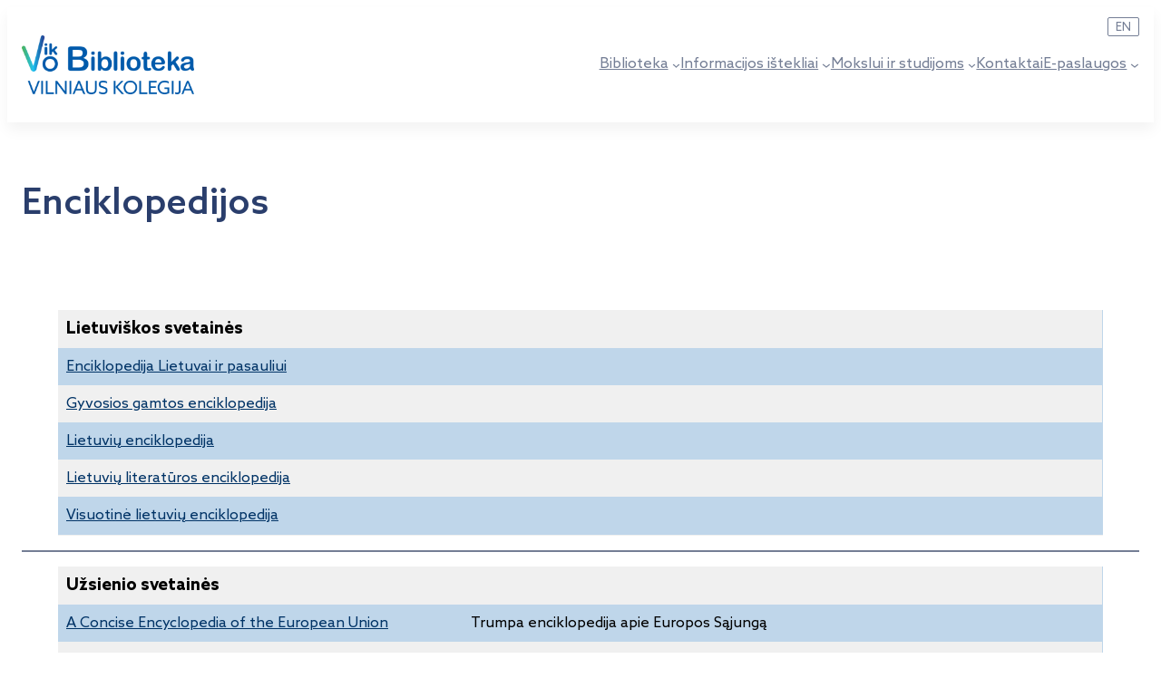

--- FILE ---
content_type: text/html; charset=UTF-8
request_url: https://biblioteka.viko.lt/enciklopedijos/
body_size: 21586
content:
<!DOCTYPE html>
<html lang="lt-LT">
<head>
	<meta charset="UTF-8" />
	<meta name="viewport" content="width=device-width, initial-scale=1" />
<meta name='robots' content='max-image-preview:large' />
	<style>img:is([sizes="auto" i], [sizes^="auto," i]) { contain-intrinsic-size: 3000px 1500px }</style>
	<title>Enciklopedijos &#8211; VIKO Biblioteka</title>
<link rel='dns-prefetch' href='//biblioteka.viko.lt' />
<link rel='dns-prefetch' href='//www.googletagmanager.com' />
<link rel="alternate" type="application/rss+xml" title="VIKO Biblioteka &raquo; Įrašų RSS srautas" href="https://biblioteka.viko.lt/feed/" />
<link rel="alternate" type="application/rss+xml" title="VIKO Biblioteka &raquo; Komentarų RSS srautas" href="https://biblioteka.viko.lt/comments/feed/" />
<script>
window._wpemojiSettings = {"baseUrl":"https:\/\/s.w.org\/images\/core\/emoji\/16.0.1\/72x72\/","ext":".png","svgUrl":"https:\/\/s.w.org\/images\/core\/emoji\/16.0.1\/svg\/","svgExt":".svg","source":{"concatemoji":"https:\/\/biblioteka.viko.lt\/wp-includes\/js\/wp-emoji-release.min.js?ver=6.8.3"}};
/*! This file is auto-generated */
!function(s,n){var o,i,e;function c(e){try{var t={supportTests:e,timestamp:(new Date).valueOf()};sessionStorage.setItem(o,JSON.stringify(t))}catch(e){}}function p(e,t,n){e.clearRect(0,0,e.canvas.width,e.canvas.height),e.fillText(t,0,0);var t=new Uint32Array(e.getImageData(0,0,e.canvas.width,e.canvas.height).data),a=(e.clearRect(0,0,e.canvas.width,e.canvas.height),e.fillText(n,0,0),new Uint32Array(e.getImageData(0,0,e.canvas.width,e.canvas.height).data));return t.every(function(e,t){return e===a[t]})}function u(e,t){e.clearRect(0,0,e.canvas.width,e.canvas.height),e.fillText(t,0,0);for(var n=e.getImageData(16,16,1,1),a=0;a<n.data.length;a++)if(0!==n.data[a])return!1;return!0}function f(e,t,n,a){switch(t){case"flag":return n(e,"\ud83c\udff3\ufe0f\u200d\u26a7\ufe0f","\ud83c\udff3\ufe0f\u200b\u26a7\ufe0f")?!1:!n(e,"\ud83c\udde8\ud83c\uddf6","\ud83c\udde8\u200b\ud83c\uddf6")&&!n(e,"\ud83c\udff4\udb40\udc67\udb40\udc62\udb40\udc65\udb40\udc6e\udb40\udc67\udb40\udc7f","\ud83c\udff4\u200b\udb40\udc67\u200b\udb40\udc62\u200b\udb40\udc65\u200b\udb40\udc6e\u200b\udb40\udc67\u200b\udb40\udc7f");case"emoji":return!a(e,"\ud83e\udedf")}return!1}function g(e,t,n,a){var r="undefined"!=typeof WorkerGlobalScope&&self instanceof WorkerGlobalScope?new OffscreenCanvas(300,150):s.createElement("canvas"),o=r.getContext("2d",{willReadFrequently:!0}),i=(o.textBaseline="top",o.font="600 32px Arial",{});return e.forEach(function(e){i[e]=t(o,e,n,a)}),i}function t(e){var t=s.createElement("script");t.src=e,t.defer=!0,s.head.appendChild(t)}"undefined"!=typeof Promise&&(o="wpEmojiSettingsSupports",i=["flag","emoji"],n.supports={everything:!0,everythingExceptFlag:!0},e=new Promise(function(e){s.addEventListener("DOMContentLoaded",e,{once:!0})}),new Promise(function(t){var n=function(){try{var e=JSON.parse(sessionStorage.getItem(o));if("object"==typeof e&&"number"==typeof e.timestamp&&(new Date).valueOf()<e.timestamp+604800&&"object"==typeof e.supportTests)return e.supportTests}catch(e){}return null}();if(!n){if("undefined"!=typeof Worker&&"undefined"!=typeof OffscreenCanvas&&"undefined"!=typeof URL&&URL.createObjectURL&&"undefined"!=typeof Blob)try{var e="postMessage("+g.toString()+"("+[JSON.stringify(i),f.toString(),p.toString(),u.toString()].join(",")+"));",a=new Blob([e],{type:"text/javascript"}),r=new Worker(URL.createObjectURL(a),{name:"wpTestEmojiSupports"});return void(r.onmessage=function(e){c(n=e.data),r.terminate(),t(n)})}catch(e){}c(n=g(i,f,p,u))}t(n)}).then(function(e){for(var t in e)n.supports[t]=e[t],n.supports.everything=n.supports.everything&&n.supports[t],"flag"!==t&&(n.supports.everythingExceptFlag=n.supports.everythingExceptFlag&&n.supports[t]);n.supports.everythingExceptFlag=n.supports.everythingExceptFlag&&!n.supports.flag,n.DOMReady=!1,n.readyCallback=function(){n.DOMReady=!0}}).then(function(){return e}).then(function(){var e;n.supports.everything||(n.readyCallback(),(e=n.source||{}).concatemoji?t(e.concatemoji):e.wpemoji&&e.twemoji&&(t(e.twemoji),t(e.wpemoji)))}))}((window,document),window._wpemojiSettings);
</script>
<style id='wp-block-site-logo-inline-css'>
.wp-block-site-logo{box-sizing:border-box;line-height:0}.wp-block-site-logo a{display:inline-block;line-height:0}.wp-block-site-logo.is-default-size img{height:auto;width:120px}.wp-block-site-logo img{height:auto;max-width:100%}.wp-block-site-logo a,.wp-block-site-logo img{border-radius:inherit}.wp-block-site-logo.aligncenter{margin-left:auto;margin-right:auto;text-align:center}:root :where(.wp-block-site-logo.is-style-rounded){border-radius:9999px}
</style>
<style id='wp-block-navigation-link-inline-css'>
.wp-block-navigation .wp-block-navigation-item__label{overflow-wrap:break-word}.wp-block-navigation .wp-block-navigation-item__description{display:none}.link-ui-tools{border-top:1px solid #f0f0f0;padding:8px}.link-ui-block-inserter{padding-top:8px}.link-ui-block-inserter__back{margin-left:8px;text-transform:uppercase}
</style>
<link rel='stylesheet' id='wp-block-navigation-css' href='https://biblioteka.viko.lt/wp-includes/blocks/navigation/style.min.css?ver=6.8.3' media='all' />
<style id='wp-block-group-inline-css'>
.wp-block-group{box-sizing:border-box}:where(.wp-block-group.wp-block-group-is-layout-constrained){position:relative}
</style>
<style id='wp-block-post-title-inline-css'>
.wp-block-post-title{box-sizing:border-box;word-break:break-word}.wp-block-post-title :where(a){display:inline-block;font-family:inherit;font-size:inherit;font-style:inherit;font-weight:inherit;letter-spacing:inherit;line-height:inherit;text-decoration:inherit}
</style>
<style id='wp-block-post-featured-image-inline-css'>
.wp-block-post-featured-image{margin-left:0;margin-right:0}.wp-block-post-featured-image a{display:block;height:100%}.wp-block-post-featured-image :where(img){box-sizing:border-box;height:auto;max-width:100%;vertical-align:bottom;width:100%}.wp-block-post-featured-image.alignfull img,.wp-block-post-featured-image.alignwide img{width:100%}.wp-block-post-featured-image .wp-block-post-featured-image__overlay.has-background-dim{background-color:#000;inset:0;position:absolute}.wp-block-post-featured-image{position:relative}.wp-block-post-featured-image .wp-block-post-featured-image__overlay.has-background-gradient{background-color:initial}.wp-block-post-featured-image .wp-block-post-featured-image__overlay.has-background-dim-0{opacity:0}.wp-block-post-featured-image .wp-block-post-featured-image__overlay.has-background-dim-10{opacity:.1}.wp-block-post-featured-image .wp-block-post-featured-image__overlay.has-background-dim-20{opacity:.2}.wp-block-post-featured-image .wp-block-post-featured-image__overlay.has-background-dim-30{opacity:.3}.wp-block-post-featured-image .wp-block-post-featured-image__overlay.has-background-dim-40{opacity:.4}.wp-block-post-featured-image .wp-block-post-featured-image__overlay.has-background-dim-50{opacity:.5}.wp-block-post-featured-image .wp-block-post-featured-image__overlay.has-background-dim-60{opacity:.6}.wp-block-post-featured-image .wp-block-post-featured-image__overlay.has-background-dim-70{opacity:.7}.wp-block-post-featured-image .wp-block-post-featured-image__overlay.has-background-dim-80{opacity:.8}.wp-block-post-featured-image .wp-block-post-featured-image__overlay.has-background-dim-90{opacity:.9}.wp-block-post-featured-image .wp-block-post-featured-image__overlay.has-background-dim-100{opacity:1}.wp-block-post-featured-image:where(.alignleft,.alignright){width:100%}
</style>
<style id='wp-block-paragraph-inline-css'>
.is-small-text{font-size:.875em}.is-regular-text{font-size:1em}.is-large-text{font-size:2.25em}.is-larger-text{font-size:3em}.has-drop-cap:not(:focus):first-letter{float:left;font-size:8.4em;font-style:normal;font-weight:100;line-height:.68;margin:.05em .1em 0 0;text-transform:uppercase}body.rtl .has-drop-cap:not(:focus):first-letter{float:none;margin-left:.1em}p.has-drop-cap.has-background{overflow:hidden}:root :where(p.has-background){padding:1.25em 2.375em}:where(p.has-text-color:not(.has-link-color)) a{color:inherit}p.has-text-align-left[style*="writing-mode:vertical-lr"],p.has-text-align-right[style*="writing-mode:vertical-rl"]{rotate:180deg}
</style>
<style id='wp-block-table-inline-css'>
.wp-block-table{overflow-x:auto}.wp-block-table table{border-collapse:collapse;width:100%}.wp-block-table thead{border-bottom:3px solid}.wp-block-table tfoot{border-top:3px solid}.wp-block-table td,.wp-block-table th{border:1px solid;padding:.5em}.wp-block-table .has-fixed-layout{table-layout:fixed;width:100%}.wp-block-table .has-fixed-layout td,.wp-block-table .has-fixed-layout th{word-break:break-word}.wp-block-table.aligncenter,.wp-block-table.alignleft,.wp-block-table.alignright{display:table;width:auto}.wp-block-table.aligncenter td,.wp-block-table.aligncenter th,.wp-block-table.alignleft td,.wp-block-table.alignleft th,.wp-block-table.alignright td,.wp-block-table.alignright th{word-break:break-word}.wp-block-table .has-subtle-light-gray-background-color{background-color:#f3f4f5}.wp-block-table .has-subtle-pale-green-background-color{background-color:#e9fbe5}.wp-block-table .has-subtle-pale-blue-background-color{background-color:#e7f5fe}.wp-block-table .has-subtle-pale-pink-background-color{background-color:#fcf0ef}.wp-block-table.is-style-stripes{background-color:initial;border-bottom:1px solid #f0f0f0;border-collapse:inherit;border-spacing:0}.wp-block-table.is-style-stripes tbody tr:nth-child(odd){background-color:#f0f0f0}.wp-block-table.is-style-stripes.has-subtle-light-gray-background-color tbody tr:nth-child(odd){background-color:#f3f4f5}.wp-block-table.is-style-stripes.has-subtle-pale-green-background-color tbody tr:nth-child(odd){background-color:#e9fbe5}.wp-block-table.is-style-stripes.has-subtle-pale-blue-background-color tbody tr:nth-child(odd){background-color:#e7f5fe}.wp-block-table.is-style-stripes.has-subtle-pale-pink-background-color tbody tr:nth-child(odd){background-color:#fcf0ef}.wp-block-table.is-style-stripes td,.wp-block-table.is-style-stripes th{border-color:#0000}.wp-block-table .has-border-color td,.wp-block-table .has-border-color th,.wp-block-table .has-border-color tr,.wp-block-table .has-border-color>*{border-color:inherit}.wp-block-table table[style*=border-top-color] tr:first-child,.wp-block-table table[style*=border-top-color] tr:first-child td,.wp-block-table table[style*=border-top-color] tr:first-child th,.wp-block-table table[style*=border-top-color]>*,.wp-block-table table[style*=border-top-color]>* td,.wp-block-table table[style*=border-top-color]>* th{border-top-color:inherit}.wp-block-table table[style*=border-top-color] tr:not(:first-child){border-top-color:initial}.wp-block-table table[style*=border-right-color] td:last-child,.wp-block-table table[style*=border-right-color] th,.wp-block-table table[style*=border-right-color] tr,.wp-block-table table[style*=border-right-color]>*{border-right-color:inherit}.wp-block-table table[style*=border-bottom-color] tr:last-child,.wp-block-table table[style*=border-bottom-color] tr:last-child td,.wp-block-table table[style*=border-bottom-color] tr:last-child th,.wp-block-table table[style*=border-bottom-color]>*,.wp-block-table table[style*=border-bottom-color]>* td,.wp-block-table table[style*=border-bottom-color]>* th{border-bottom-color:inherit}.wp-block-table table[style*=border-bottom-color] tr:not(:last-child){border-bottom-color:initial}.wp-block-table table[style*=border-left-color] td:first-child,.wp-block-table table[style*=border-left-color] th,.wp-block-table table[style*=border-left-color] tr,.wp-block-table table[style*=border-left-color]>*{border-left-color:inherit}.wp-block-table table[style*=border-style] td,.wp-block-table table[style*=border-style] th,.wp-block-table table[style*=border-style] tr,.wp-block-table table[style*=border-style]>*{border-style:inherit}.wp-block-table table[style*=border-width] td,.wp-block-table table[style*=border-width] th,.wp-block-table table[style*=border-width] tr,.wp-block-table table[style*=border-width]>*{border-style:inherit;border-width:inherit}
</style>
<style id='wp-block-separator-inline-css'>
@charset "UTF-8";.wp-block-separator{border:none;border-top:2px solid}:root :where(.wp-block-separator.is-style-dots){height:auto;line-height:1;text-align:center}:root :where(.wp-block-separator.is-style-dots):before{color:currentColor;content:"···";font-family:serif;font-size:1.5em;letter-spacing:2em;padding-left:2em}.wp-block-separator.is-style-dots{background:none!important;border:none!important}
</style>
<style id='wp-block-post-content-inline-css'>
.wp-block-post-content{display:flow-root}
</style>
<style id='wp-block-image-inline-css'>
.wp-block-image>a,.wp-block-image>figure>a{display:inline-block}.wp-block-image img{box-sizing:border-box;height:auto;max-width:100%;vertical-align:bottom}@media not (prefers-reduced-motion){.wp-block-image img.hide{visibility:hidden}.wp-block-image img.show{animation:show-content-image .4s}}.wp-block-image[style*=border-radius] img,.wp-block-image[style*=border-radius]>a{border-radius:inherit}.wp-block-image.has-custom-border img{box-sizing:border-box}.wp-block-image.aligncenter{text-align:center}.wp-block-image.alignfull>a,.wp-block-image.alignwide>a{width:100%}.wp-block-image.alignfull img,.wp-block-image.alignwide img{height:auto;width:100%}.wp-block-image .aligncenter,.wp-block-image .alignleft,.wp-block-image .alignright,.wp-block-image.aligncenter,.wp-block-image.alignleft,.wp-block-image.alignright{display:table}.wp-block-image .aligncenter>figcaption,.wp-block-image .alignleft>figcaption,.wp-block-image .alignright>figcaption,.wp-block-image.aligncenter>figcaption,.wp-block-image.alignleft>figcaption,.wp-block-image.alignright>figcaption{caption-side:bottom;display:table-caption}.wp-block-image .alignleft{float:left;margin:.5em 1em .5em 0}.wp-block-image .alignright{float:right;margin:.5em 0 .5em 1em}.wp-block-image .aligncenter{margin-left:auto;margin-right:auto}.wp-block-image :where(figcaption){margin-bottom:1em;margin-top:.5em}.wp-block-image.is-style-circle-mask img{border-radius:9999px}@supports ((-webkit-mask-image:none) or (mask-image:none)) or (-webkit-mask-image:none){.wp-block-image.is-style-circle-mask img{border-radius:0;-webkit-mask-image:url('data:image/svg+xml;utf8,<svg viewBox="0 0 100 100" xmlns="http://www.w3.org/2000/svg"><circle cx="50" cy="50" r="50"/></svg>');mask-image:url('data:image/svg+xml;utf8,<svg viewBox="0 0 100 100" xmlns="http://www.w3.org/2000/svg"><circle cx="50" cy="50" r="50"/></svg>');mask-mode:alpha;-webkit-mask-position:center;mask-position:center;-webkit-mask-repeat:no-repeat;mask-repeat:no-repeat;-webkit-mask-size:contain;mask-size:contain}}:root :where(.wp-block-image.is-style-rounded img,.wp-block-image .is-style-rounded img){border-radius:9999px}.wp-block-image figure{margin:0}.wp-lightbox-container{display:flex;flex-direction:column;position:relative}.wp-lightbox-container img{cursor:zoom-in}.wp-lightbox-container img:hover+button{opacity:1}.wp-lightbox-container button{align-items:center;-webkit-backdrop-filter:blur(16px) saturate(180%);backdrop-filter:blur(16px) saturate(180%);background-color:#5a5a5a40;border:none;border-radius:4px;cursor:zoom-in;display:flex;height:20px;justify-content:center;opacity:0;padding:0;position:absolute;right:16px;text-align:center;top:16px;width:20px;z-index:100}@media not (prefers-reduced-motion){.wp-lightbox-container button{transition:opacity .2s ease}}.wp-lightbox-container button:focus-visible{outline:3px auto #5a5a5a40;outline:3px auto -webkit-focus-ring-color;outline-offset:3px}.wp-lightbox-container button:hover{cursor:pointer;opacity:1}.wp-lightbox-container button:focus{opacity:1}.wp-lightbox-container button:focus,.wp-lightbox-container button:hover,.wp-lightbox-container button:not(:hover):not(:active):not(.has-background){background-color:#5a5a5a40;border:none}.wp-lightbox-overlay{box-sizing:border-box;cursor:zoom-out;height:100vh;left:0;overflow:hidden;position:fixed;top:0;visibility:hidden;width:100%;z-index:100000}.wp-lightbox-overlay .close-button{align-items:center;cursor:pointer;display:flex;justify-content:center;min-height:40px;min-width:40px;padding:0;position:absolute;right:calc(env(safe-area-inset-right) + 16px);top:calc(env(safe-area-inset-top) + 16px);z-index:5000000}.wp-lightbox-overlay .close-button:focus,.wp-lightbox-overlay .close-button:hover,.wp-lightbox-overlay .close-button:not(:hover):not(:active):not(.has-background){background:none;border:none}.wp-lightbox-overlay .lightbox-image-container{height:var(--wp--lightbox-container-height);left:50%;overflow:hidden;position:absolute;top:50%;transform:translate(-50%,-50%);transform-origin:top left;width:var(--wp--lightbox-container-width);z-index:9999999999}.wp-lightbox-overlay .wp-block-image{align-items:center;box-sizing:border-box;display:flex;height:100%;justify-content:center;margin:0;position:relative;transform-origin:0 0;width:100%;z-index:3000000}.wp-lightbox-overlay .wp-block-image img{height:var(--wp--lightbox-image-height);min-height:var(--wp--lightbox-image-height);min-width:var(--wp--lightbox-image-width);width:var(--wp--lightbox-image-width)}.wp-lightbox-overlay .wp-block-image figcaption{display:none}.wp-lightbox-overlay button{background:none;border:none}.wp-lightbox-overlay .scrim{background-color:#fff;height:100%;opacity:.9;position:absolute;width:100%;z-index:2000000}.wp-lightbox-overlay.active{visibility:visible}@media not (prefers-reduced-motion){.wp-lightbox-overlay.active{animation:turn-on-visibility .25s both}.wp-lightbox-overlay.active img{animation:turn-on-visibility .35s both}.wp-lightbox-overlay.show-closing-animation:not(.active){animation:turn-off-visibility .35s both}.wp-lightbox-overlay.show-closing-animation:not(.active) img{animation:turn-off-visibility .25s both}.wp-lightbox-overlay.zoom.active{animation:none;opacity:1;visibility:visible}.wp-lightbox-overlay.zoom.active .lightbox-image-container{animation:lightbox-zoom-in .4s}.wp-lightbox-overlay.zoom.active .lightbox-image-container img{animation:none}.wp-lightbox-overlay.zoom.active .scrim{animation:turn-on-visibility .4s forwards}.wp-lightbox-overlay.zoom.show-closing-animation:not(.active){animation:none}.wp-lightbox-overlay.zoom.show-closing-animation:not(.active) .lightbox-image-container{animation:lightbox-zoom-out .4s}.wp-lightbox-overlay.zoom.show-closing-animation:not(.active) .lightbox-image-container img{animation:none}.wp-lightbox-overlay.zoom.show-closing-animation:not(.active) .scrim{animation:turn-off-visibility .4s forwards}}@keyframes show-content-image{0%{visibility:hidden}99%{visibility:hidden}to{visibility:visible}}@keyframes turn-on-visibility{0%{opacity:0}to{opacity:1}}@keyframes turn-off-visibility{0%{opacity:1;visibility:visible}99%{opacity:0;visibility:visible}to{opacity:0;visibility:hidden}}@keyframes lightbox-zoom-in{0%{transform:translate(calc((-100vw + var(--wp--lightbox-scrollbar-width))/2 + var(--wp--lightbox-initial-left-position)),calc(-50vh + var(--wp--lightbox-initial-top-position))) scale(var(--wp--lightbox-scale))}to{transform:translate(-50%,-50%) scale(1)}}@keyframes lightbox-zoom-out{0%{transform:translate(-50%,-50%) scale(1);visibility:visible}99%{visibility:visible}to{transform:translate(calc((-100vw + var(--wp--lightbox-scrollbar-width))/2 + var(--wp--lightbox-initial-left-position)),calc(-50vh + var(--wp--lightbox-initial-top-position))) scale(var(--wp--lightbox-scale));visibility:hidden}}
</style>
<style id='wp-block-heading-inline-css'>
h1.has-background,h2.has-background,h3.has-background,h4.has-background,h5.has-background,h6.has-background{padding:1.25em 2.375em}h1.has-text-align-left[style*=writing-mode]:where([style*=vertical-lr]),h1.has-text-align-right[style*=writing-mode]:where([style*=vertical-rl]),h2.has-text-align-left[style*=writing-mode]:where([style*=vertical-lr]),h2.has-text-align-right[style*=writing-mode]:where([style*=vertical-rl]),h3.has-text-align-left[style*=writing-mode]:where([style*=vertical-lr]),h3.has-text-align-right[style*=writing-mode]:where([style*=vertical-rl]),h4.has-text-align-left[style*=writing-mode]:where([style*=vertical-lr]),h4.has-text-align-right[style*=writing-mode]:where([style*=vertical-rl]),h5.has-text-align-left[style*=writing-mode]:where([style*=vertical-lr]),h5.has-text-align-right[style*=writing-mode]:where([style*=vertical-rl]),h6.has-text-align-left[style*=writing-mode]:where([style*=vertical-lr]),h6.has-text-align-right[style*=writing-mode]:where([style*=vertical-rl]){rotate:180deg}
</style>
<link rel='stylesheet' id='wp-block-social-links-css' href='https://biblioteka.viko.lt/wp-includes/blocks/social-links/style.min.css?ver=6.8.3' media='all' />
<style id='wp-emoji-styles-inline-css'>

	img.wp-smiley, img.emoji {
		display: inline !important;
		border: none !important;
		box-shadow: none !important;
		height: 1em !important;
		width: 1em !important;
		margin: 0 0.07em !important;
		vertical-align: -0.1em !important;
		background: none !important;
		padding: 0 !important;
	}
</style>
<style id='wp-block-library-inline-css'>
:root{--wp-admin-theme-color:#007cba;--wp-admin-theme-color--rgb:0,124,186;--wp-admin-theme-color-darker-10:#006ba1;--wp-admin-theme-color-darker-10--rgb:0,107,161;--wp-admin-theme-color-darker-20:#005a87;--wp-admin-theme-color-darker-20--rgb:0,90,135;--wp-admin-border-width-focus:2px;--wp-block-synced-color:#7a00df;--wp-block-synced-color--rgb:122,0,223;--wp-bound-block-color:var(--wp-block-synced-color)}@media (min-resolution:192dpi){:root{--wp-admin-border-width-focus:1.5px}}.wp-element-button{cursor:pointer}:root{--wp--preset--font-size--normal:16px;--wp--preset--font-size--huge:42px}:root .has-very-light-gray-background-color{background-color:#eee}:root .has-very-dark-gray-background-color{background-color:#313131}:root .has-very-light-gray-color{color:#eee}:root .has-very-dark-gray-color{color:#313131}:root .has-vivid-green-cyan-to-vivid-cyan-blue-gradient-background{background:linear-gradient(135deg,#00d084,#0693e3)}:root .has-purple-crush-gradient-background{background:linear-gradient(135deg,#34e2e4,#4721fb 50%,#ab1dfe)}:root .has-hazy-dawn-gradient-background{background:linear-gradient(135deg,#faaca8,#dad0ec)}:root .has-subdued-olive-gradient-background{background:linear-gradient(135deg,#fafae1,#67a671)}:root .has-atomic-cream-gradient-background{background:linear-gradient(135deg,#fdd79a,#004a59)}:root .has-nightshade-gradient-background{background:linear-gradient(135deg,#330968,#31cdcf)}:root .has-midnight-gradient-background{background:linear-gradient(135deg,#020381,#2874fc)}.has-regular-font-size{font-size:1em}.has-larger-font-size{font-size:2.625em}.has-normal-font-size{font-size:var(--wp--preset--font-size--normal)}.has-huge-font-size{font-size:var(--wp--preset--font-size--huge)}.has-text-align-center{text-align:center}.has-text-align-left{text-align:left}.has-text-align-right{text-align:right}#end-resizable-editor-section{display:none}.aligncenter{clear:both}.items-justified-left{justify-content:flex-start}.items-justified-center{justify-content:center}.items-justified-right{justify-content:flex-end}.items-justified-space-between{justify-content:space-between}.screen-reader-text{border:0;clip-path:inset(50%);height:1px;margin:-1px;overflow:hidden;padding:0;position:absolute;width:1px;word-wrap:normal!important}.screen-reader-text:focus{background-color:#ddd;clip-path:none;color:#444;display:block;font-size:1em;height:auto;left:5px;line-height:normal;padding:15px 23px 14px;text-decoration:none;top:5px;width:auto;z-index:100000}html :where(.has-border-color){border-style:solid}html :where([style*=border-top-color]){border-top-style:solid}html :where([style*=border-right-color]){border-right-style:solid}html :where([style*=border-bottom-color]){border-bottom-style:solid}html :where([style*=border-left-color]){border-left-style:solid}html :where([style*=border-width]){border-style:solid}html :where([style*=border-top-width]){border-top-style:solid}html :where([style*=border-right-width]){border-right-style:solid}html :where([style*=border-bottom-width]){border-bottom-style:solid}html :where([style*=border-left-width]){border-left-style:solid}html :where(img[class*=wp-image-]){height:auto;max-width:100%}:where(figure){margin:0 0 1em}html :where(.is-position-sticky){--wp-admin--admin-bar--position-offset:var(--wp-admin--admin-bar--height,0px)}@media screen and (max-width:600px){html :where(.is-position-sticky){--wp-admin--admin-bar--position-offset:0px}}
</style>
<style id='global-styles-inline-css'>
:root{--wp--preset--aspect-ratio--square: 1;--wp--preset--aspect-ratio--4-3: 4/3;--wp--preset--aspect-ratio--3-4: 3/4;--wp--preset--aspect-ratio--3-2: 3/2;--wp--preset--aspect-ratio--2-3: 2/3;--wp--preset--aspect-ratio--16-9: 16/9;--wp--preset--aspect-ratio--9-16: 9/16;--wp--preset--color--black: #000000;--wp--preset--color--cyan-bluish-gray: #abb8c3;--wp--preset--color--white: #ffffff;--wp--preset--color--pale-pink: #f78da7;--wp--preset--color--vivid-red: #cf2e2e;--wp--preset--color--luminous-vivid-orange: #ff6900;--wp--preset--color--luminous-vivid-amber: #fcb900;--wp--preset--color--light-green-cyan: #7bdcb5;--wp--preset--color--vivid-green-cyan: #00d084;--wp--preset--color--pale-cyan-blue: #8ed1fc;--wp--preset--color--vivid-cyan-blue: #0693e3;--wp--preset--color--vivid-purple: #9b51e0;--wp--preset--color--viko-green: #4EB15B;--wp--preset--color--viko-green-75: #7ac484;--wp--preset--color--viko-green-50: #a6d8ad;--wp--preset--color--viko-green-25: #d2ebd6;--wp--preset--color--viko-green-10: #edf7ee;--wp--preset--color--viko-black: #000;--wp--preset--color--viko-blue: #00c2f3;--wp--preset--color--viko-blue-75: #40D1F6;--wp--preset--color--viko-blue-50: #80E1F9;--wp--preset--color--viko-blue-25: #BFF0FC;--wp--preset--color--viko-blue-10: #E6F9FE;--wp--preset--color--viko-gray: #747E95;--wp--preset--color--viko-blue-dark: #005baa;--wp--preset--color--viko-blue-dark-75: #4084BF;--wp--preset--color--viko-blue-dark-50: #80ADD5;--wp--preset--color--viko-blue-dark-25: #BFD6EA;--wp--preset--color--viko-blue-dark-10: #E6EFF7;--wp--preset--color--viko-gray-light: #E3E5EA;--wp--preset--color--viko-blue-darkest: #0C3082;--wp--preset--color--viko-blue-darkest-75: #4964A1;--wp--preset--color--viko-blue-darkest-50: #8698C1;--wp--preset--color--viko-blue-darkest-25: #C2CBE0;--wp--preset--color--viko-blue-darkest-10: #E7EAF3;--wp--preset--color--viko-white: #ffffff;--wp--preset--color--viko-violet: #2b3990;--wp--preset--gradient--vivid-cyan-blue-to-vivid-purple: linear-gradient(135deg,rgba(6,147,227,1) 0%,rgb(155,81,224) 100%);--wp--preset--gradient--light-green-cyan-to-vivid-green-cyan: linear-gradient(135deg,rgb(122,220,180) 0%,rgb(0,208,130) 100%);--wp--preset--gradient--luminous-vivid-amber-to-luminous-vivid-orange: linear-gradient(135deg,rgba(252,185,0,1) 0%,rgba(255,105,0,1) 100%);--wp--preset--gradient--luminous-vivid-orange-to-vivid-red: linear-gradient(135deg,rgba(255,105,0,1) 0%,rgb(207,46,46) 100%);--wp--preset--gradient--very-light-gray-to-cyan-bluish-gray: linear-gradient(135deg,rgb(238,238,238) 0%,rgb(169,184,195) 100%);--wp--preset--gradient--cool-to-warm-spectrum: linear-gradient(135deg,rgb(74,234,220) 0%,rgb(151,120,209) 20%,rgb(207,42,186) 40%,rgb(238,44,130) 60%,rgb(251,105,98) 80%,rgb(254,248,76) 100%);--wp--preset--gradient--blush-light-purple: linear-gradient(135deg,rgb(255,206,236) 0%,rgb(152,150,240) 100%);--wp--preset--gradient--blush-bordeaux: linear-gradient(135deg,rgb(254,205,165) 0%,rgb(254,45,45) 50%,rgb(107,0,62) 100%);--wp--preset--gradient--luminous-dusk: linear-gradient(135deg,rgb(255,203,112) 0%,rgb(199,81,192) 50%,rgb(65,88,208) 100%);--wp--preset--gradient--pale-ocean: linear-gradient(135deg,rgb(255,245,203) 0%,rgb(182,227,212) 50%,rgb(51,167,181) 100%);--wp--preset--gradient--electric-grass: linear-gradient(135deg,rgb(202,248,128) 0%,rgb(113,206,126) 100%);--wp--preset--gradient--midnight: linear-gradient(135deg,rgb(2,3,129) 0%,rgb(40,116,252) 100%);--wp--preset--font-size--small: 13px;--wp--preset--font-size--medium: 20px;--wp--preset--font-size--large: 36px;--wp--preset--font-size--x-large: 42px;--wp--preset--font-size--body: 1.125rem;--wp--preset--font-size--body-16: 1rem;--wp--preset--font-size--body-14: 0.875rem;--wp--preset--font-size--caption: 0.75rem;--wp--preset--font-size--h-1: 2.5rem;--wp--preset--font-size--h-2: 2.5rem;--wp--preset--font-size--h-3: 2rem;--wp--preset--font-size--h-4: 1.5rem;--wp--preset--font-size--h-5: 1.2rem;--wp--preset--font-size--h-6: 1rem;--wp--preset--font-family--azo-sans: 'Azo Sans', sans-serif;--wp--preset--font-family--system-font: -apple-system, BlinkMacSystemFont, 'Segoe UI', Roboto, Oxygen-Sans, Ubuntu, Cantarell, 'Helvetica Neue', sans-serif;--wp--preset--font-family--monospace: monospace;--wp--preset--spacing--20: 0.44rem;--wp--preset--spacing--30: 0.67rem;--wp--preset--spacing--40: 1rem;--wp--preset--spacing--50: 1.5rem;--wp--preset--spacing--60: 2.25rem;--wp--preset--spacing--70: 3.38rem;--wp--preset--spacing--80: 5.06rem;--wp--preset--spacing--xxs: clamp(1rem, 1rem + 0vw, 1rem);--wp--preset--spacing--xs: clamp(1.5rem, 1.25rem + 0.8333vw, 2rem);--wp--preset--spacing--s: clamp(2.65rem, 1.975rem + 2.25vw, 4rem);--wp--preset--spacing--m: clamp(3.75rem, 2.625rem + 3.75vw, 6rem);--wp--preset--spacing--l: clamp(4.6rem, 2.9rem + 5.6667vw, 8rem);--wp--preset--spacing--xl: clamp(5rem, 2.5rem + 8.3333vw, 10rem);--wp--preset--spacing--xxl: clamp(6rem, 3rem + 10vw, 12rem);--wp--preset--shadow--natural: 6px 6px 9px rgba(0, 0, 0, 0.2);--wp--preset--shadow--deep: 12px 12px 50px rgba(0, 0, 0, 0.4);--wp--preset--shadow--sharp: 6px 6px 0px rgba(0, 0, 0, 0.2);--wp--preset--shadow--outlined: 6px 6px 0px -3px rgba(255, 255, 255, 1), 6px 6px rgba(0, 0, 0, 1);--wp--preset--shadow--crisp: 6px 6px 0px rgba(0, 0, 0, 1);}:root { --wp--style--global--content-size: 50rem;--wp--style--global--wide-size: 80rem; }:where(body) { margin: 0; }.wp-site-blocks { padding-top: var(--wp--style--root--padding-top); padding-bottom: var(--wp--style--root--padding-bottom); }.has-global-padding { padding-right: var(--wp--style--root--padding-right); padding-left: var(--wp--style--root--padding-left); }.has-global-padding > .alignfull { margin-right: calc(var(--wp--style--root--padding-right) * -1); margin-left: calc(var(--wp--style--root--padding-left) * -1); }.has-global-padding :where(:not(.alignfull.is-layout-flow) > .has-global-padding:not(.wp-block-block, .alignfull)) { padding-right: 0; padding-left: 0; }.has-global-padding :where(:not(.alignfull.is-layout-flow) > .has-global-padding:not(.wp-block-block, .alignfull)) > .alignfull { margin-left: 0; margin-right: 0; }.wp-site-blocks > .alignleft { float: left; margin-right: 2em; }.wp-site-blocks > .alignright { float: right; margin-left: 2em; }.wp-site-blocks > .aligncenter { justify-content: center; margin-left: auto; margin-right: auto; }:where(.wp-site-blocks) > * { margin-block-start: 24px; margin-block-end: 0; }:where(.wp-site-blocks) > :first-child { margin-block-start: 0; }:where(.wp-site-blocks) > :last-child { margin-block-end: 0; }:root { --wp--style--block-gap: 24px; }:root :where(.is-layout-flow) > :first-child{margin-block-start: 0;}:root :where(.is-layout-flow) > :last-child{margin-block-end: 0;}:root :where(.is-layout-flow) > *{margin-block-start: 24px;margin-block-end: 0;}:root :where(.is-layout-constrained) > :first-child{margin-block-start: 0;}:root :where(.is-layout-constrained) > :last-child{margin-block-end: 0;}:root :where(.is-layout-constrained) > *{margin-block-start: 24px;margin-block-end: 0;}:root :where(.is-layout-flex){gap: 24px;}:root :where(.is-layout-grid){gap: 24px;}.is-layout-flow > .alignleft{float: left;margin-inline-start: 0;margin-inline-end: 2em;}.is-layout-flow > .alignright{float: right;margin-inline-start: 2em;margin-inline-end: 0;}.is-layout-flow > .aligncenter{margin-left: auto !important;margin-right: auto !important;}.is-layout-constrained > .alignleft{float: left;margin-inline-start: 0;margin-inline-end: 2em;}.is-layout-constrained > .alignright{float: right;margin-inline-start: 2em;margin-inline-end: 0;}.is-layout-constrained > .aligncenter{margin-left: auto !important;margin-right: auto !important;}.is-layout-constrained > :where(:not(.alignleft):not(.alignright):not(.alignfull)){max-width: var(--wp--style--global--content-size);margin-left: auto !important;margin-right: auto !important;}.is-layout-constrained > .alignwide{max-width: var(--wp--style--global--wide-size);}body .is-layout-flex{display: flex;}.is-layout-flex{flex-wrap: wrap;align-items: center;}.is-layout-flex > :is(*, div){margin: 0;}body .is-layout-grid{display: grid;}.is-layout-grid > :is(*, div){margin: 0;}body{background-color: var(--wp--preset--color--viko-white);color: var(--wp--preset--color--viko-gray);font-family: var(--wp--preset--font-family--azo-sans);font-size: var(--wp--preset--font-size--body-16);line-height: 1.5em;--wp--style--root--padding-top: 0px;--wp--style--root--padding-right: 1rem;--wp--style--root--padding-bottom: 0px;--wp--style--root--padding-left: 1rem;}a:where(:not(.wp-element-button)){color: var(--wp--preset--color--viko-black);text-decoration: underline;}:root :where(a:where(:not(.wp-element-button)):hover){color: var(--wp--preset--color--viko-blue-dark);}h1, h2, h3, h4, h5, h6{color: #2A3E6C;font-family: var(--wp--preset--font-family--azo-sans);line-height: 1.5;}h1{font-size: var(--wp--preset--font-size--h-1);}h2{font-size: var(--wp--preset--font-size--h-2);}h3{font-size: var(--wp--preset--font-size--h-3);line-height: 1.3;}h4{font-size: var(--wp--preset--font-size--h-4);line-height: 1.3em;}h5{font-size: var(--wp--preset--font-size--h-5);line-height: 1.3;}h6{font-size: var(--wp--preset--font-size--caption);font-weight: 400;line-height: 1.3;}:root :where(.wp-element-button, .wp-block-button__link){background-color: #32373c;border-width: 0;color: #fff;font-family: inherit;font-size: inherit;line-height: inherit;padding: calc(0.667em + 2px) calc(1.333em + 2px);text-decoration: none;}:root :where(.wp-element-caption, .wp-block-audio figcaption, .wp-block-embed figcaption, .wp-block-gallery figcaption, .wp-block-image figcaption, .wp-block-table figcaption, .wp-block-video figcaption){margin-top: 1em;margin-bottom: 1em;}.has-black-color{color: var(--wp--preset--color--black) !important;}.has-cyan-bluish-gray-color{color: var(--wp--preset--color--cyan-bluish-gray) !important;}.has-white-color{color: var(--wp--preset--color--white) !important;}.has-pale-pink-color{color: var(--wp--preset--color--pale-pink) !important;}.has-vivid-red-color{color: var(--wp--preset--color--vivid-red) !important;}.has-luminous-vivid-orange-color{color: var(--wp--preset--color--luminous-vivid-orange) !important;}.has-luminous-vivid-amber-color{color: var(--wp--preset--color--luminous-vivid-amber) !important;}.has-light-green-cyan-color{color: var(--wp--preset--color--light-green-cyan) !important;}.has-vivid-green-cyan-color{color: var(--wp--preset--color--vivid-green-cyan) !important;}.has-pale-cyan-blue-color{color: var(--wp--preset--color--pale-cyan-blue) !important;}.has-vivid-cyan-blue-color{color: var(--wp--preset--color--vivid-cyan-blue) !important;}.has-vivid-purple-color{color: var(--wp--preset--color--vivid-purple) !important;}.has-viko-green-color{color: var(--wp--preset--color--viko-green) !important;}.has-viko-green-75-color{color: var(--wp--preset--color--viko-green-75) !important;}.has-viko-green-50-color{color: var(--wp--preset--color--viko-green-50) !important;}.has-viko-green-25-color{color: var(--wp--preset--color--viko-green-25) !important;}.has-viko-green-10-color{color: var(--wp--preset--color--viko-green-10) !important;}.has-viko-black-color{color: var(--wp--preset--color--viko-black) !important;}.has-viko-blue-color{color: var(--wp--preset--color--viko-blue) !important;}.has-viko-blue-75-color{color: var(--wp--preset--color--viko-blue-75) !important;}.has-viko-blue-50-color{color: var(--wp--preset--color--viko-blue-50) !important;}.has-viko-blue-25-color{color: var(--wp--preset--color--viko-blue-25) !important;}.has-viko-blue-10-color{color: var(--wp--preset--color--viko-blue-10) !important;}.has-viko-gray-color{color: var(--wp--preset--color--viko-gray) !important;}.has-viko-blue-dark-color{color: var(--wp--preset--color--viko-blue-dark) !important;}.has-viko-blue-dark-75-color{color: var(--wp--preset--color--viko-blue-dark-75) !important;}.has-viko-blue-dark-50-color{color: var(--wp--preset--color--viko-blue-dark-50) !important;}.has-viko-blue-dark-25-color{color: var(--wp--preset--color--viko-blue-dark-25) !important;}.has-viko-blue-dark-10-color{color: var(--wp--preset--color--viko-blue-dark-10) !important;}.has-viko-gray-light-color{color: var(--wp--preset--color--viko-gray-light) !important;}.has-viko-blue-darkest-color{color: var(--wp--preset--color--viko-blue-darkest) !important;}.has-viko-blue-darkest-75-color{color: var(--wp--preset--color--viko-blue-darkest-75) !important;}.has-viko-blue-darkest-50-color{color: var(--wp--preset--color--viko-blue-darkest-50) !important;}.has-viko-blue-darkest-25-color{color: var(--wp--preset--color--viko-blue-darkest-25) !important;}.has-viko-blue-darkest-10-color{color: var(--wp--preset--color--viko-blue-darkest-10) !important;}.has-viko-white-color{color: var(--wp--preset--color--viko-white) !important;}.has-viko-violet-color{color: var(--wp--preset--color--viko-violet) !important;}.has-black-background-color{background-color: var(--wp--preset--color--black) !important;}.has-cyan-bluish-gray-background-color{background-color: var(--wp--preset--color--cyan-bluish-gray) !important;}.has-white-background-color{background-color: var(--wp--preset--color--white) !important;}.has-pale-pink-background-color{background-color: var(--wp--preset--color--pale-pink) !important;}.has-vivid-red-background-color{background-color: var(--wp--preset--color--vivid-red) !important;}.has-luminous-vivid-orange-background-color{background-color: var(--wp--preset--color--luminous-vivid-orange) !important;}.has-luminous-vivid-amber-background-color{background-color: var(--wp--preset--color--luminous-vivid-amber) !important;}.has-light-green-cyan-background-color{background-color: var(--wp--preset--color--light-green-cyan) !important;}.has-vivid-green-cyan-background-color{background-color: var(--wp--preset--color--vivid-green-cyan) !important;}.has-pale-cyan-blue-background-color{background-color: var(--wp--preset--color--pale-cyan-blue) !important;}.has-vivid-cyan-blue-background-color{background-color: var(--wp--preset--color--vivid-cyan-blue) !important;}.has-vivid-purple-background-color{background-color: var(--wp--preset--color--vivid-purple) !important;}.has-viko-green-background-color{background-color: var(--wp--preset--color--viko-green) !important;}.has-viko-green-75-background-color{background-color: var(--wp--preset--color--viko-green-75) !important;}.has-viko-green-50-background-color{background-color: var(--wp--preset--color--viko-green-50) !important;}.has-viko-green-25-background-color{background-color: var(--wp--preset--color--viko-green-25) !important;}.has-viko-green-10-background-color{background-color: var(--wp--preset--color--viko-green-10) !important;}.has-viko-black-background-color{background-color: var(--wp--preset--color--viko-black) !important;}.has-viko-blue-background-color{background-color: var(--wp--preset--color--viko-blue) !important;}.has-viko-blue-75-background-color{background-color: var(--wp--preset--color--viko-blue-75) !important;}.has-viko-blue-50-background-color{background-color: var(--wp--preset--color--viko-blue-50) !important;}.has-viko-blue-25-background-color{background-color: var(--wp--preset--color--viko-blue-25) !important;}.has-viko-blue-10-background-color{background-color: var(--wp--preset--color--viko-blue-10) !important;}.has-viko-gray-background-color{background-color: var(--wp--preset--color--viko-gray) !important;}.has-viko-blue-dark-background-color{background-color: var(--wp--preset--color--viko-blue-dark) !important;}.has-viko-blue-dark-75-background-color{background-color: var(--wp--preset--color--viko-blue-dark-75) !important;}.has-viko-blue-dark-50-background-color{background-color: var(--wp--preset--color--viko-blue-dark-50) !important;}.has-viko-blue-dark-25-background-color{background-color: var(--wp--preset--color--viko-blue-dark-25) !important;}.has-viko-blue-dark-10-background-color{background-color: var(--wp--preset--color--viko-blue-dark-10) !important;}.has-viko-gray-light-background-color{background-color: var(--wp--preset--color--viko-gray-light) !important;}.has-viko-blue-darkest-background-color{background-color: var(--wp--preset--color--viko-blue-darkest) !important;}.has-viko-blue-darkest-75-background-color{background-color: var(--wp--preset--color--viko-blue-darkest-75) !important;}.has-viko-blue-darkest-50-background-color{background-color: var(--wp--preset--color--viko-blue-darkest-50) !important;}.has-viko-blue-darkest-25-background-color{background-color: var(--wp--preset--color--viko-blue-darkest-25) !important;}.has-viko-blue-darkest-10-background-color{background-color: var(--wp--preset--color--viko-blue-darkest-10) !important;}.has-viko-white-background-color{background-color: var(--wp--preset--color--viko-white) !important;}.has-viko-violet-background-color{background-color: var(--wp--preset--color--viko-violet) !important;}.has-black-border-color{border-color: var(--wp--preset--color--black) !important;}.has-cyan-bluish-gray-border-color{border-color: var(--wp--preset--color--cyan-bluish-gray) !important;}.has-white-border-color{border-color: var(--wp--preset--color--white) !important;}.has-pale-pink-border-color{border-color: var(--wp--preset--color--pale-pink) !important;}.has-vivid-red-border-color{border-color: var(--wp--preset--color--vivid-red) !important;}.has-luminous-vivid-orange-border-color{border-color: var(--wp--preset--color--luminous-vivid-orange) !important;}.has-luminous-vivid-amber-border-color{border-color: var(--wp--preset--color--luminous-vivid-amber) !important;}.has-light-green-cyan-border-color{border-color: var(--wp--preset--color--light-green-cyan) !important;}.has-vivid-green-cyan-border-color{border-color: var(--wp--preset--color--vivid-green-cyan) !important;}.has-pale-cyan-blue-border-color{border-color: var(--wp--preset--color--pale-cyan-blue) !important;}.has-vivid-cyan-blue-border-color{border-color: var(--wp--preset--color--vivid-cyan-blue) !important;}.has-vivid-purple-border-color{border-color: var(--wp--preset--color--vivid-purple) !important;}.has-viko-green-border-color{border-color: var(--wp--preset--color--viko-green) !important;}.has-viko-green-75-border-color{border-color: var(--wp--preset--color--viko-green-75) !important;}.has-viko-green-50-border-color{border-color: var(--wp--preset--color--viko-green-50) !important;}.has-viko-green-25-border-color{border-color: var(--wp--preset--color--viko-green-25) !important;}.has-viko-green-10-border-color{border-color: var(--wp--preset--color--viko-green-10) !important;}.has-viko-black-border-color{border-color: var(--wp--preset--color--viko-black) !important;}.has-viko-blue-border-color{border-color: var(--wp--preset--color--viko-blue) !important;}.has-viko-blue-75-border-color{border-color: var(--wp--preset--color--viko-blue-75) !important;}.has-viko-blue-50-border-color{border-color: var(--wp--preset--color--viko-blue-50) !important;}.has-viko-blue-25-border-color{border-color: var(--wp--preset--color--viko-blue-25) !important;}.has-viko-blue-10-border-color{border-color: var(--wp--preset--color--viko-blue-10) !important;}.has-viko-gray-border-color{border-color: var(--wp--preset--color--viko-gray) !important;}.has-viko-blue-dark-border-color{border-color: var(--wp--preset--color--viko-blue-dark) !important;}.has-viko-blue-dark-75-border-color{border-color: var(--wp--preset--color--viko-blue-dark-75) !important;}.has-viko-blue-dark-50-border-color{border-color: var(--wp--preset--color--viko-blue-dark-50) !important;}.has-viko-blue-dark-25-border-color{border-color: var(--wp--preset--color--viko-blue-dark-25) !important;}.has-viko-blue-dark-10-border-color{border-color: var(--wp--preset--color--viko-blue-dark-10) !important;}.has-viko-gray-light-border-color{border-color: var(--wp--preset--color--viko-gray-light) !important;}.has-viko-blue-darkest-border-color{border-color: var(--wp--preset--color--viko-blue-darkest) !important;}.has-viko-blue-darkest-75-border-color{border-color: var(--wp--preset--color--viko-blue-darkest-75) !important;}.has-viko-blue-darkest-50-border-color{border-color: var(--wp--preset--color--viko-blue-darkest-50) !important;}.has-viko-blue-darkest-25-border-color{border-color: var(--wp--preset--color--viko-blue-darkest-25) !important;}.has-viko-blue-darkest-10-border-color{border-color: var(--wp--preset--color--viko-blue-darkest-10) !important;}.has-viko-white-border-color{border-color: var(--wp--preset--color--viko-white) !important;}.has-viko-violet-border-color{border-color: var(--wp--preset--color--viko-violet) !important;}.has-vivid-cyan-blue-to-vivid-purple-gradient-background{background: var(--wp--preset--gradient--vivid-cyan-blue-to-vivid-purple) !important;}.has-light-green-cyan-to-vivid-green-cyan-gradient-background{background: var(--wp--preset--gradient--light-green-cyan-to-vivid-green-cyan) !important;}.has-luminous-vivid-amber-to-luminous-vivid-orange-gradient-background{background: var(--wp--preset--gradient--luminous-vivid-amber-to-luminous-vivid-orange) !important;}.has-luminous-vivid-orange-to-vivid-red-gradient-background{background: var(--wp--preset--gradient--luminous-vivid-orange-to-vivid-red) !important;}.has-very-light-gray-to-cyan-bluish-gray-gradient-background{background: var(--wp--preset--gradient--very-light-gray-to-cyan-bluish-gray) !important;}.has-cool-to-warm-spectrum-gradient-background{background: var(--wp--preset--gradient--cool-to-warm-spectrum) !important;}.has-blush-light-purple-gradient-background{background: var(--wp--preset--gradient--blush-light-purple) !important;}.has-blush-bordeaux-gradient-background{background: var(--wp--preset--gradient--blush-bordeaux) !important;}.has-luminous-dusk-gradient-background{background: var(--wp--preset--gradient--luminous-dusk) !important;}.has-pale-ocean-gradient-background{background: var(--wp--preset--gradient--pale-ocean) !important;}.has-electric-grass-gradient-background{background: var(--wp--preset--gradient--electric-grass) !important;}.has-midnight-gradient-background{background: var(--wp--preset--gradient--midnight) !important;}.has-small-font-size{font-size: var(--wp--preset--font-size--small) !important;}.has-medium-font-size{font-size: var(--wp--preset--font-size--medium) !important;}.has-large-font-size{font-size: var(--wp--preset--font-size--large) !important;}.has-x-large-font-size{font-size: var(--wp--preset--font-size--x-large) !important;}.has-body-font-size{font-size: var(--wp--preset--font-size--body) !important;}.has-body-16-font-size{font-size: var(--wp--preset--font-size--body-16) !important;}.has-body-14-font-size{font-size: var(--wp--preset--font-size--body-14) !important;}.has-caption-font-size{font-size: var(--wp--preset--font-size--caption) !important;}.has-h-1-font-size{font-size: var(--wp--preset--font-size--h-1) !important;}.has-h-2-font-size{font-size: var(--wp--preset--font-size--h-2) !important;}.has-h-3-font-size{font-size: var(--wp--preset--font-size--h-3) !important;}.has-h-4-font-size{font-size: var(--wp--preset--font-size--h-4) !important;}.has-h-5-font-size{font-size: var(--wp--preset--font-size--h-5) !important;}.has-h-6-font-size{font-size: var(--wp--preset--font-size--h-6) !important;}.has-azo-sans-font-family{font-family: var(--wp--preset--font-family--azo-sans) !important;}.has-system-font-font-family{font-family: var(--wp--preset--font-family--system-font) !important;}.has-monospace-font-family{font-family: var(--wp--preset--font-family--monospace) !important;}
:root :where(.wp-block-post-title a:where(:not(.wp-element-button))){text-decoration: none;}
</style>
<style id='core-block-supports-inline-css'>
.wp-container-core-group-is-layout-e26bfe89{flex-wrap:nowrap;gap:var(--wp--preset--spacing--s);justify-content:space-between;}.wp-container-core-group-is-layout-9366075c{justify-content:space-between;}.wp-container-core-social-links-is-layout-59a60576{gap:0.5em var(--wp--preset--spacing--xxs);}.wp-container-core-group-is-layout-14cd0fc6{gap:var(--wp--preset--spacing--s);align-items:flex-start;}.wp-container-core-group-is-layout-030cd528{gap:var(--wp--preset--spacing--s);justify-content:space-between;align-items:flex-start;}.wp-container-core-group-is-layout-be3899f4{gap:var(--wp--preset--spacing--s);justify-content:flex-end;align-items:center;}
</style>
<style id='wp-block-template-skip-link-inline-css'>

		.skip-link.screen-reader-text {
			border: 0;
			clip-path: inset(50%);
			height: 1px;
			margin: -1px;
			overflow: hidden;
			padding: 0;
			position: absolute !important;
			width: 1px;
			word-wrap: normal !important;
		}

		.skip-link.screen-reader-text:focus {
			background-color: #eee;
			clip-path: none;
			color: #444;
			display: block;
			font-size: 1em;
			height: auto;
			left: 5px;
			line-height: normal;
			padding: 15px 23px 14px;
			text-decoration: none;
			top: 5px;
			width: auto;
			z-index: 100000;
		}
</style>
<link rel='stylesheet' id='ggbl_lightbox_css-css' href='https://biblioteka.viko.lt/wp-content/plugins/gg-lightbox/ggbl-lightbox.css?ver=1' media='all' />
<link rel='stylesheet' id='viko-fse-css' href='https://biblioteka.viko.lt/wp-content/themes/viko-fse/build/index.css?ver=970d3ca2b744d6ade220' media='all' />
<style id='block-visibility-screen-size-styles-inline-css'>
/* Large screens (desktops, 992px and up) */
@media ( min-width: 992px ) {
	.block-visibility-hide-large-screen {
		display: none !important;
	}
}

/* Medium screens (tablets, between 768px and 992px) */
@media ( min-width: 768px ) and ( max-width: 991.98px ) {
	.block-visibility-hide-medium-screen {
		display: none !important;
	}
}

/* Small screens (mobile devices, less than 768px) */
@media ( max-width: 767.98px ) {
	.block-visibility-hide-small-screen {
		display: none !important;
	}
}
</style>
<script src="https://biblioteka.viko.lt/wp-includes/js/jquery/jquery.min.js?ver=3.7.1" id="jquery-core-js"></script>
<script src="https://biblioteka.viko.lt/wp-includes/js/jquery/jquery-migrate.min.js?ver=3.4.1" id="jquery-migrate-js"></script>

<!-- Google tag (gtag.js) snippet added by Site Kit -->
<!-- Google Analytics snippet added by Site Kit -->
<script src="https://www.googletagmanager.com/gtag/js?id=GT-KFHH9HJP" id="google_gtagjs-js" async></script>
<script id="google_gtagjs-js-after">
window.dataLayer = window.dataLayer || [];function gtag(){dataLayer.push(arguments);}
gtag("set","linker",{"domains":["biblioteka.viko.lt"]});
gtag("js", new Date());
gtag("set", "developer_id.dZTNiMT", true);
gtag("config", "GT-KFHH9HJP");
 window._googlesitekit = window._googlesitekit || {}; window._googlesitekit.throttledEvents = []; window._googlesitekit.gtagEvent = (name, data) => { var key = JSON.stringify( { name, data } ); if ( !! window._googlesitekit.throttledEvents[ key ] ) { return; } window._googlesitekit.throttledEvents[ key ] = true; setTimeout( () => { delete window._googlesitekit.throttledEvents[ key ]; }, 5 ); gtag( "event", name, { ...data, event_source: "site-kit" } ); };
</script>
<link rel="https://api.w.org/" href="https://biblioteka.viko.lt/wp-json/" /><link rel="alternate" title="JSON" type="application/json" href="https://biblioteka.viko.lt/wp-json/wp/v2/pages/1645" /><link rel="EditURI" type="application/rsd+xml" title="RSD" href="https://biblioteka.viko.lt/xmlrpc.php?rsd" />
<meta name="generator" content="WordPress 6.8.3" />
<link rel="canonical" href="https://biblioteka.viko.lt/enciklopedijos/" />
<link rel='shortlink' href='https://biblioteka.viko.lt/?p=1645' />
<link rel="alternate" title="oEmbed (JSON)" type="application/json+oembed" href="https://biblioteka.viko.lt/wp-json/oembed/1.0/embed?url=https%3A%2F%2Fbiblioteka.viko.lt%2Fenciklopedijos%2F" />
<link rel="alternate" title="oEmbed (XML)" type="text/xml+oembed" href="https://biblioteka.viko.lt/wp-json/oembed/1.0/embed?url=https%3A%2F%2Fbiblioteka.viko.lt%2Fenciklopedijos%2F&#038;format=xml" />
<meta name="generator" content="Site Kit by Google 1.170.0" /><script type="importmap" id="wp-importmap">
{"imports":{"@wordpress\/interactivity":"https:\/\/biblioteka.viko.lt\/wp-includes\/js\/dist\/script-modules\/interactivity\/index.min.js?ver=55aebb6e0a16726baffb"}}
</script>
<script type="module" src="https://biblioteka.viko.lt/wp-includes/js/dist/script-modules/block-library/navigation/view.min.js?ver=61572d447d60c0aa5240" id="@wordpress/block-library/navigation/view-js-module"></script>
<link rel="modulepreload" href="https://biblioteka.viko.lt/wp-includes/js/dist/script-modules/interactivity/index.min.js?ver=55aebb6e0a16726baffb" id="@wordpress/interactivity-js-modulepreload"><style class='wp-fonts-local'>
@font-face{font-family:"Azo Sans";font-style:normal;font-weight:100 200;font-display:block;src:url('https://biblioteka.viko.lt/wp-content/themes/viko-fse/assets/fonts/azo-sans/AzoSans-Thin.woff2') format('woff2');font-stretch:normal;}
@font-face{font-family:"Azo Sans";font-style:normal;font-weight:300;font-display:block;src:url('https://biblioteka.viko.lt/wp-content/themes/viko-fse/assets/fonts/azo-sans/AzoSans-Light.woff2') format('woff2');font-stretch:normal;}
@font-face{font-family:"Azo Sans";font-style:normal;font-weight:400;font-display:block;src:url('https://biblioteka.viko.lt/wp-content/themes/viko-fse/assets/fonts/azo-sans/AzoSans-Regular.woff2') format('woff2');font-stretch:normal;}
@font-face{font-family:"Azo Sans";font-style:normal;font-weight:500;font-display:block;src:url('https://biblioteka.viko.lt/wp-content/themes/viko-fse/assets/fonts/azo-sans/AzoSans-Medium.woff2') format('woff2');font-stretch:normal;}
@font-face{font-family:"Azo Sans";font-style:normal;font-weight:600 900;font-display:block;src:url('https://biblioteka.viko.lt/wp-content/themes/viko-fse/assets/fonts/azo-sans/AzoSans-Bold.woff2') format('woff2');font-stretch:normal;}
</style>
<link rel="icon" href="https://biblioteka.viko.lt/wp-content/uploads/sites/37/2025/09/viko-favicon-150x150.jpeg" sizes="32x32" />
<link rel="icon" href="https://biblioteka.viko.lt/wp-content/uploads/sites/37/2025/09/viko-favicon-300x300.jpeg" sizes="192x192" />
<link rel="apple-touch-icon" href="https://biblioteka.viko.lt/wp-content/uploads/sites/37/2025/09/viko-favicon-300x300.jpeg" />
<meta name="msapplication-TileImage" content="https://biblioteka.viko.lt/wp-content/uploads/sites/37/2025/09/viko-favicon-300x300.jpeg" />
</head>

<body class="wp-singular page-template-default page page-id-1645 wp-custom-logo wp-embed-responsive wp-theme-viko-fse">

<div class="wp-site-blocks"><header class="site-header wp-block-template-part">
<div class="wp-block-group alignwide has-global-padding is-layout-constrained wp-block-group-is-layout-constrained" style="padding-top:var(--wp--preset--spacing--xs);padding-bottom:var(--wp--preset--spacing--xs)">
<div class="wp-block-group alignwide is-content-justification-space-between is-nowrap is-layout-flex wp-container-core-group-is-layout-e26bfe89 wp-block-group-is-layout-flex"><div class="wp-block-site-logo"><a href="https://biblioteka.viko.lt/" class="custom-logo-link" rel="home"><img width="190" height="65" src="https://biblioteka.viko.lt/wp-content/uploads/sites/37/2025/09/viko_biblioteka_logo.png" class="custom-logo" alt="VIKO Biblioteka" decoding="async" srcset="https://biblioteka.viko.lt/wp-content/uploads/sites/37/2025/09/viko_biblioteka_logo.png 899w, https://biblioteka.viko.lt/wp-content/uploads/sites/37/2025/09/viko_biblioteka_logo-300x103.png 300w, https://biblioteka.viko.lt/wp-content/uploads/sites/37/2025/09/viko_biblioteka_logo-768x263.png 768w" sizes="(max-width: 190px) 100vw, 190px" /></a></div>

<nav class="is-responsive wp-block-navigation is-layout-flex wp-block-navigation-is-layout-flex" 
		 data-wp-interactive="core/navigation" data-wp-context='{"overlayOpenedBy":{"click":false,"hover":false,"focus":false},"type":"overlay","roleAttribute":"","ariaLabel":"Meniu"}'><button aria-haspopup="dialog" aria-label="Atidaryti meniu" class="wp-block-navigation__responsive-container-open" 
				data-wp-on-async--click="actions.openMenuOnClick"
				data-wp-on--keydown="actions.handleMenuKeydown"
			><svg width="24" height="24" xmlns="http://www.w3.org/2000/svg" viewBox="0 0 24 24" aria-hidden="true" focusable="false"><rect x="4" y="7.5" width="16" height="1.5" /><rect x="4" y="15" width="16" height="1.5" /></svg></button>
				<div class="wp-block-navigation__responsive-container"  id="modal-1" 
				data-wp-class--has-modal-open="state.isMenuOpen"
				data-wp-class--is-menu-open="state.isMenuOpen"
				data-wp-watch="callbacks.initMenu"
				data-wp-on--keydown="actions.handleMenuKeydown"
				data-wp-on-async--focusout="actions.handleMenuFocusout"
				tabindex="-1"
			>
					<div class="wp-block-navigation__responsive-close" tabindex="-1">
						<div class="wp-block-navigation__responsive-dialog" 
				data-wp-bind--aria-modal="state.ariaModal"
				data-wp-bind--aria-label="state.ariaLabel"
				data-wp-bind--role="state.roleAttribute"
			>
							<button aria-label="Uždaryti meniu" class="wp-block-navigation__responsive-container-close" 
				data-wp-on-async--click="actions.closeMenuOnClick"
			><svg xmlns="http://www.w3.org/2000/svg" viewBox="0 0 24 24" width="24" height="24" aria-hidden="true" focusable="false"><path d="m13.06 12 6.47-6.47-1.06-1.06L12 10.94 5.53 4.47 4.47 5.53 10.94 12l-6.47 6.47 1.06 1.06L12 13.06l6.47 6.47 1.06-1.06L13.06 12Z"></path></svg></button>
							<div class="wp-block-navigation__responsive-container-content" 
				data-wp-watch="callbacks.focusFirstElement"
			 id="modal-1-content">
								<ul class="wp-block-navigation__container is-responsive wp-block-navigation"><li data-wp-context="{ &quot;submenuOpenedBy&quot;: { &quot;click&quot;: false, &quot;hover&quot;: false, &quot;focus&quot;: false }, &quot;type&quot;: &quot;submenu&quot;, &quot;modal&quot;: null }" data-wp-interactive="core/navigation" data-wp-on--focusout="actions.handleMenuFocusout" data-wp-on--keydown="actions.handleMenuKeydown" data-wp-on-async--mouseenter="actions.openMenuOnHover" data-wp-on-async--mouseleave="actions.closeMenuOnHover" data-wp-watch="callbacks.initMenu" tabindex="-1" class="wp-block-navigation-item has-child open-on-hover-click wp-block-navigation-submenu"><a class="wp-block-navigation-item__content" href="#"><span class="wp-block-navigation-item__label">Biblioteka</span></a><button data-wp-bind--aria-expanded="state.isMenuOpen" data-wp-on-async--click="actions.toggleMenuOnClick" aria-label="Biblioteka submeniu" class="wp-block-navigation__submenu-icon wp-block-navigation-submenu__toggle" ><svg xmlns="http://www.w3.org/2000/svg" width="12" height="12" viewBox="0 0 12 12" fill="none" aria-hidden="true" focusable="false"><path d="M1.50002 4L6.00002 8L10.5 4" stroke-width="1.5"></path></svg></button><ul data-wp-on-async--focus="actions.openMenuOnFocus" class="wp-block-navigation__submenu-container wp-block-navigation-submenu"><li class=" wp-block-navigation-item wp-block-navigation-link"><a class="wp-block-navigation-item__content"  href="https://biblioteka.viko.lt/biblioteka/paslaugos/"><span class="wp-block-navigation-item__label">Paslaugos</span></a></li><li class=" wp-block-navigation-item wp-block-navigation-link"><a class="wp-block-navigation-item__content"  href="https://biblioteka.viko.lt/biblioteka/delspinigiai/"><span class="wp-block-navigation-item__label">Delspinigiai</span></a></li><li class=" wp-block-navigation-item wp-block-navigation-link"><a class="wp-block-navigation-item__content"  href="https://biblioteka.viko.lt/biblioteka/taisykles/"><span class="wp-block-navigation-item__label">Taisyklės</span></a></li><li class=" wp-block-navigation-item wp-block-navigation-link"><a class="wp-block-navigation-item__content"  href="https://biblioteka.viko.lt/biblioteka/spausdinimas-kopijavimas/"><span class="wp-block-navigation-item__label">Spausdinimas / kopijavimas</span></a></li><li class=" wp-block-navigation-item wp-block-navigation-link"><a class="wp-block-navigation-item__content"  href="https://biblioteka.viko.lt/erdviu-rezervavimas/"><span class="wp-block-navigation-item__label">Erdvių rezervavimas</span></a></li><li class=" wp-block-navigation-item wp-block-navigation-link"><a class="wp-block-navigation-item__content"  href="https://biblioteka.viko.lt/biblioteka/d-u-k/"><span class="wp-block-navigation-item__label">D. U. K.</span></a></li><li class=" wp-block-navigation-item wp-block-navigation-link"><a class="wp-block-navigation-item__content"  href="https://biblioteka.viko.lt/biblioteka/apie-biblioteka/"><span class="wp-block-navigation-item__label">Apie biblioteką</span></a></li><li class=" wp-block-navigation-item wp-block-navigation-link"><a class="wp-block-navigation-item__content"  href="https://biblioteka.viko.lt/biblioteka/veiklos-ataskaita/"><span class="wp-block-navigation-item__label">Veiklos ataskaitos</span></a></li></ul></li><li data-wp-context="{ &quot;submenuOpenedBy&quot;: { &quot;click&quot;: false, &quot;hover&quot;: false, &quot;focus&quot;: false }, &quot;type&quot;: &quot;submenu&quot;, &quot;modal&quot;: null }" data-wp-interactive="core/navigation" data-wp-on--focusout="actions.handleMenuFocusout" data-wp-on--keydown="actions.handleMenuKeydown" data-wp-on-async--mouseenter="actions.openMenuOnHover" data-wp-on-async--mouseleave="actions.closeMenuOnHover" data-wp-watch="callbacks.initMenu" tabindex="-1" class="wp-block-navigation-item has-child open-on-hover-click wp-block-navigation-submenu"><a class="wp-block-navigation-item__content" href="https://biblioteka.viko.lt/informacijos-istekliai/"><span class="wp-block-navigation-item__label">Informacijos ištekliai</span></a><button data-wp-bind--aria-expanded="state.isMenuOpen" data-wp-on-async--click="actions.toggleMenuOnClick" aria-label="Informacijos ištekliai submeniu" class="wp-block-navigation__submenu-icon wp-block-navigation-submenu__toggle" ><svg xmlns="http://www.w3.org/2000/svg" width="12" height="12" viewBox="0 0 12 12" fill="none" aria-hidden="true" focusable="false"><path d="M1.50002 4L6.00002 8L10.5 4" stroke-width="1.5"></path></svg></button><ul data-wp-on-async--focus="actions.openMenuOnFocus" class="wp-block-navigation__submenu-container wp-block-navigation-submenu"><li class=" wp-block-navigation-item wp-block-navigation-link"><a class="wp-block-navigation-item__content"  href="https://biblioteka.viko.lt/informacijos-istekliai/duomenu-bazes/"><span class="wp-block-navigation-item__label">Duomenų bazės</span></a></li><li class=" wp-block-navigation-item wp-block-navigation-link"><a class="wp-block-navigation-item__content"  href="https://biblioteka.viko.lt/informacijos-istekliai/elektronines-knygos/"><span class="wp-block-navigation-item__label">Elektroninės knygos</span></a></li><li class=" wp-block-navigation-item wp-block-navigation-link"><a class="wp-block-navigation-item__content"  href="https://biblioteka.viko.lt/informacijos-istekliai/naudingos-nuorodos/"><span class="wp-block-navigation-item__label">Ištekliai pagal fakultetų studijas</span></a></li><li class=" wp-block-navigation-item wp-block-navigation-link"><a class="wp-block-navigation-item__content"  href="https://biblioteka.viko.lt/informacijos-istekliai/periodiniai-leidiniai/"><span class="wp-block-navigation-item__label">Periodiniai leidiniai</span></a></li><li class=" wp-block-navigation-item wp-block-navigation-link"><a class="wp-block-navigation-item__content"  href="https://biblioteka.viko.lt/katalogai/viko-virtuali-biblioteka/"><span class="wp-block-navigation-item__label">Virtuali biblioteka</span></a></li><li class=" wp-block-navigation-item wp-block-navigation-link"><a class="wp-block-navigation-item__content"  href="https://biblioteka.viko.lt/informacijos-istekliai/naujos-knygos/"><span class="wp-block-navigation-item__label">Naujos knygos</span></a></li><li class=" wp-block-navigation-item wp-block-navigation-link"><a class="wp-block-navigation-item__content"  href="https://biblioteka.viko.lt/informacijos-istekliai/leidiniu-uzsakymas/"><span class="wp-block-navigation-item__label">Pasiūlyk leidinį</span></a></li></ul></li><li data-wp-context="{ &quot;submenuOpenedBy&quot;: { &quot;click&quot;: false, &quot;hover&quot;: false, &quot;focus&quot;: false }, &quot;type&quot;: &quot;submenu&quot;, &quot;modal&quot;: null }" data-wp-interactive="core/navigation" data-wp-on--focusout="actions.handleMenuFocusout" data-wp-on--keydown="actions.handleMenuKeydown" data-wp-on-async--mouseenter="actions.openMenuOnHover" data-wp-on-async--mouseleave="actions.closeMenuOnHover" data-wp-watch="callbacks.initMenu" tabindex="-1" class="wp-block-navigation-item has-child open-on-hover-click wp-block-navigation-submenu"><a class="wp-block-navigation-item__content" href="#"><span class="wp-block-navigation-item__label">Mokslui ir studijoms</span></a><button data-wp-bind--aria-expanded="state.isMenuOpen" data-wp-on-async--click="actions.toggleMenuOnClick" aria-label="Mokslui ir studijoms submeniu" class="wp-block-navigation__submenu-icon wp-block-navigation-submenu__toggle" ><svg xmlns="http://www.w3.org/2000/svg" width="12" height="12" viewBox="0 0 12 12" fill="none" aria-hidden="true" focusable="false"><path d="M1.50002 4L6.00002 8L10.5 4" stroke-width="1.5"></path></svg></button><ul data-wp-on-async--focus="actions.openMenuOnFocus" class="wp-block-navigation__submenu-container wp-block-navigation-submenu"><li class=" wp-block-navigation-item wp-block-navigation-link"><a class="wp-block-navigation-item__content"  href="https://biblioteka.viko.lt/mokslui-ir-studijoms/apa-citavimo-stilius/"><span class="wp-block-navigation-item__label">APA citavimo stilius</span></a></li><li class=" wp-block-navigation-item wp-block-navigation-link"><a class="wp-block-navigation-item__content"  href="https://biblioteka.viko.lt/informacijos-istekliai/bntp/"><span class="wp-block-navigation-item__label">Nuorodų tvarkymo programos</span></a></li><li class=" wp-block-navigation-item wp-block-navigation-link"><a class="wp-block-navigation-item__content"  href="https://biblioteka.viko.lt/mokslui-ir-studijoms/publikaciju-registravimas/"><span class="wp-block-navigation-item__label">Publikacijų registravimas</span></a></li><li class=" wp-block-navigation-item wp-block-navigation-link"><a class="wp-block-navigation-item__content"  href="https://biblioteka.viko.lt/mokslui-ir-studijoms/zurnalo-pasirinkimas-publikavimui/"><span class="wp-block-navigation-item__label">Žurnalo pasirinkimas publikavimui</span></a></li><li class=" wp-block-navigation-item wp-block-navigation-link"><a class="wp-block-navigation-item__content"  href="https://biblioteka.viko.lt/mokslo-rezultatu-vertinimas-ir-matomumas/"><span class="wp-block-navigation-item__label">Mokslo rezultatų vertinimas ir matomumas</span></a></li><li class=" wp-block-navigation-item wp-block-navigation-link"><a class="wp-block-navigation-item__content"  href="https://www.elaba.lt/elaba-portal/" target="_blank"  ><span class="wp-block-navigation-item__label">eLABa talpykla</span></a></li><li class=" wp-block-navigation-item wp-block-navigation-link"><a class="wp-block-navigation-item__content"  href="https://biblioteka.viko.lt/mokymai-fakultetu-bibliotekose/skaitmeninis-tyrejo-identifikatorius-orcid/"><span class="wp-block-navigation-item__label">Tyrėjo identifikatorius ORCID</span></a></li><li class=" wp-block-navigation-item wp-block-navigation-link"><a class="wp-block-navigation-item__content"  href="https://biblioteka.viko.lt/mokslui-ir-studijoms/naudinga-informacija-tyrejui/"><span class="wp-block-navigation-item__label">Naudinga informacija tyrėjui</span></a></li></ul></li><li class=" wp-block-navigation-item wp-block-navigation-link"><a class="wp-block-navigation-item__content"  href="https://biblioteka.viko.lt/kontaktai/"><span class="wp-block-navigation-item__label">Kontaktai</span></a></li><li data-wp-context="{ &quot;submenuOpenedBy&quot;: { &quot;click&quot;: false, &quot;hover&quot;: false, &quot;focus&quot;: false }, &quot;type&quot;: &quot;submenu&quot;, &quot;modal&quot;: null }" data-wp-interactive="core/navigation" data-wp-on--focusout="actions.handleMenuFocusout" data-wp-on--keydown="actions.handleMenuKeydown" data-wp-on-async--mouseenter="actions.openMenuOnHover" data-wp-on-async--mouseleave="actions.closeMenuOnHover" data-wp-watch="callbacks.initMenu" tabindex="-1" class="wp-block-navigation-item has-child open-on-hover-click wp-block-navigation-submenu"><a class="wp-block-navigation-item__content" href="http://E-paslaugos"><span class="wp-block-navigation-item__label">E-paslaugos</span></a><button data-wp-bind--aria-expanded="state.isMenuOpen" data-wp-on-async--click="actions.toggleMenuOnClick" aria-label="E-paslaugos submeniu" class="wp-block-navigation__submenu-icon wp-block-navigation-submenu__toggle" ><svg xmlns="http://www.w3.org/2000/svg" width="12" height="12" viewBox="0 0 12 12" fill="none" aria-hidden="true" focusable="false"><path d="M1.50002 4L6.00002 8L10.5 4" stroke-width="1.5"></path></svg></button><ul data-wp-on-async--focus="actions.openMenuOnFocus" class="wp-block-navigation__submenu-container wp-block-navigation-submenu"><li class=" wp-block-navigation-item wp-block-navigation-link"><a class="wp-block-navigation-item__content"  href="https://outlook.office.com/mail/" target="_blank"  ><span class="wp-block-navigation-item__label">El. paštas (Microsoft 365)</span></a></li><li class=" wp-block-navigation-item wp-block-navigation-link"><a class="wp-block-navigation-item__content"  href="https://teams.microsoft.com/v2/" target="_blank"  ><span class="wp-block-navigation-item__label">Teams</span></a></li><li class=" wp-block-navigation-item wp-block-navigation-link"><a class="wp-block-navigation-item__content"  href="https://web.liemsis.lt/vkis/stp_prisijungimas" target="_blank"  ><span class="wp-block-navigation-item__label">Akademinė IS</span></a></li><li class=" wp-block-navigation-item wp-block-navigation-link"><a class="wp-block-navigation-item__content"  href="https://elaba-vk.primo.exlibrisgroup.com/discovery/search?vid=370LABT_VK:VK" target="_blank"  ><span class="wp-block-navigation-item__label">Virtuali biblioteka</span></a></li><li class=" wp-block-navigation-item wp-block-navigation-link"><a class="wp-block-navigation-item__content"  href="https://vma2023.viko.lt/" target="_blank"  ><span class="wp-block-navigation-item__label">VMA Moodle</span></a></li><li class=" wp-block-navigation-item wp-block-navigation-link"><a class="wp-block-navigation-item__content"  href="https://dvs.viko.lt/#/Login" target="_blank"  ><span class="wp-block-navigation-item__label">Dokumentų valdymo sistema</span></a></li><li class=" wp-block-navigation-item wp-block-navigation-link"><a class="wp-block-navigation-item__content"  href="https://kc.viko.lt/vpn-paslauga/" target="_blank"  ><span class="wp-block-navigation-item__label">VPN paslauga</span></a></li><li class=" wp-block-navigation-item wp-block-navigation-link"><a class="wp-block-navigation-item__content"  href="https://kc.viko.lt/slaptazodzio-keitimas/" target="_blank"  ><span class="wp-block-navigation-item__label">Slaptažodžio keitimas</span></a></li><li class=" wp-block-navigation-item wp-block-navigation-link"><a class="wp-block-navigation-item__content"  href="https://help.viko.lt/" target="_blank"  ><span class="wp-block-navigation-item__label">Pagalbos centras</span></a></li><li class=" wp-block-navigation-item wp-block-navigation-link"><a class="wp-block-navigation-item__content"  href="https://parduotuve.viko.lt/" target="_blank"  ><span class="wp-block-navigation-item__label">Spausdinimo kuponai</span></a></li><li class=" wp-block-navigation-item wp-block-navigation-link"><a class="wp-block-navigation-item__content"  href="https://vikoatributika.lt/" target="_blank"  ><span class="wp-block-navigation-item__label">Atributikos parduotuvė</span></a></li></ul></li></ul>
							</div>
						</div>
					</div>
				</div></nav></div>
</div>

</header>


<main class="wp-block-group is-layout-flow wp-block-group-is-layout-flow" style="margin-top:var(--wp--preset--spacing--s);margin-bottom:var(--wp--preset--spacing--s)">
<div class="wp-block-group has-global-padding is-layout-constrained wp-block-group-is-layout-constrained"><h1 style="font-style:normal;font-weight:500; padding-top:0;padding-bottom:0;margin-top:var(--wp--preset--spacing--xs);margin-bottom:var(--wp--preset--spacing--xs);" class="has-text-align-left wp-block-post-title">Enciklopedijos</h1>

</div>


<div class="entry-content wp-block-post-content has-global-padding is-layout-constrained wp-block-post-content-is-layout-constrained">
<p>&nbsp;</p>



<figure class="wp-block-table is-style-stripes"><table class="has-viko-blue-dark-25-background-color has-background"><tbody><tr><td class="has-text-align-left" data-align="left"><span style="font-size: 14pt"><strong><span style="color: #000000">Lietuviškos svetainės</span></strong></span></td><td></td></tr><tr><td class="has-text-align-left" data-align="left"><span style="color: #003366"><a style="color: #003366" href="http://lietuvai.lt/" target="_blank">Enciklopedija Lietuvai ir pasauliui</a></span></td><td></td></tr><tr><td class="has-text-align-left" data-align="left"><span style="color: #003366"><a style="color: #003366" href="http://lt.biologija.wikia.com/wiki/Pagrindinis_puslapis" target="_blank">Gyvosios gamtos enciklopedija</a></span></td><td></td></tr><tr><td class="has-text-align-left" data-align="left"><span style="color: #003366"><a style="color: #003366" href="http://lituapedija.net/" target="_blank">Lietuvių enciklopedija</a></span></td><td></td></tr><tr><td class="has-text-align-left" data-align="left"><span style="color: #003366"><a style="color: #003366" href="http://www.literatura.lt/" target="_blank">Lietuvių literatūros enciklopedija</a></span></td><td></td></tr><tr><td class="has-text-align-left" data-align="left"><span style="color: #003366"><a style="color: #003366" href="http://vle.lt/" target="_blank">Visuotinė lietuvių enciklopedija</a></span></td><td></td></tr></tbody></table></figure>



<hr class="wp-block-separator has-alpha-channel-opacity" />



<figure class="wp-block-table is-style-stripes"><table class="has-viko-black-color has-viko-blue-dark-25-background-color has-text-color has-background has-link-color"><tbody><tr><td><span style="font-size: 14pt"><strong><span style="color: #000000">Užsienio svetainės</span></strong></span></td><td></td></tr><tr><td><div><span style="color: #003366"><a style="color: #003366" href="http://www.euro-know.org/europages/dictionary/index.html" target="_blank">A Concise Encyclopedia of the European Union</a></span></div></td><td>Trumpa enciklopedija apie Europos Sąjungą</td></tr><tr><td><span style="color: #003366"><a style="color: #003366" href="http://animaldiversity.ummz.umich.edu/site/index.html" target="_blank">Animal Diversity Web</a></span></td><td><div>Gyvūnų enciklopedija yra Mičigano universiteto internetinė duomenų bazė apie gyvūnų istoriją, paplitimą, klasifikaciją ir biologinę apsaugą.</div></td></tr><tr><td><div><span style="color: #003366"><a style="color: #003366" href="https://www.awm.gov.au/" target="_blank">Australian War Memorial Online Encyclopedia</a></span></div></td><td>Australijos karo memorialas</td></tr><tr><td><div><span style="color: #003366"><a style="color: #003366" href="http://www1.biologie.uni-hamburg.de/b-online/www/botany_online_usa_private.htm" target="_blank">Botany Online: The Internet Hypertextbook</a></span></div></td><td><div>Botanika internete</div></td></tr><tr><td><div><span style="color: #003366"><a style="color: #003366" href="http://www.romanemperors.com/" target="_blank">De Imperatoribus Romanis: An Online Encyclopedia of Roman Rulers and Their Families</a></span></div></td><td>Romos imperatoriai: romėnų valdovų ir jų šeimų enciklopedija</td></tr><tr><td><div><span style="color: #003366"><a style="color: #003366" href="http://archive.cme.mcgill.ca/html/videos/hrt_org_ekg/index.html" target="_blank">EKG World Encyclopedia</a></span></div></td><td><div>Medicinos enciklopedija</div></td></tr><tr><td><div><span style="color: #003366"><a style="color: #003366" href="http://encyclopedia.jrank.org/" target="_blank">Encyclopedia Britannica (pub. 1911)</a></span></div></td><td><div>Britanikos enciklopedija</div></td></tr><tr><td><span style="color: #003366"><a style="color: #003366" href="http://mesoweb.com/encyc/index.asp" target="_blank">Encyclopedia Mesoamericana</a> </span></td><td>Vidurio Amerikos kultūros enciklopedija</td></tr><tr><td><span style="color: #003366"><a style="color: #003366" href="https://www.business-case-analysis.com/business-encyclopedia.html" target="_blank">Encyclopedia of Business Case Terms</a></span></td><td>Enciklopedija apie verslo sąlygas</td></tr><tr><td><div><span style="color: #003366"><a style="color: #003366" href="http://www.mythweb.com/encyc/" target="_blank">Encyclopedia of Greek Mythology</a></span></div></td><td><div>Graikų mitologijos enciklopedija</div></td></tr><tr><td><span style="color: #003366"><a style="color: #003366" href="http://www.skypoint.com/members/waltzmn/" target="_blank">Encyclopedia of New Testament Textual Criticism</a></span></td><td><div>Naujojo Testamento kritikos enciklopedija</div></td></tr><tr><td><div><span style="color: #003366"><a style="color: #003366" href="http://www.ecoca.ro/meteo/tutorial/english.html" target="_blank">Encyclopedia of the Atmospheric Environment</a></span></div></td><td><div>Atmosferos aplinkosaugos enciklopedija</div></td></tr><tr><td><div><span style="color: #003366"><a style="color: #003366" href="http://www.i-cias.com/e.o/" target="_blank">Encyclopedia of the Orient</a></span></div></td><td><div>Rytų šalių enciklopedija</div></td></tr><tr><td><div><span style="color: #003366"><a style="color: #003366" href="http://www.marxists.org/history/etol/" target="_blank">Encyclopedia of Trotskyism</a></span></div></td><td><div>Enciklopedija apie Levo Trockio idėjas.</div></td></tr><tr><td><div><span style="color: #003366"><a style="color: #003366" href="http://www.cvm.qc.ca/encephi/accueil2.htm" target="_blank">Encyclopédie hypertexte de la philosophie</a></span></div></td><td><div>Filosofijos enciklopedija</div></td></tr><tr><td><div><span style="color: #003366"><a style="color: #003366" href="http://encyclozine.com/" target="_blank">EncycloZine</a></span></div></td><td><div>Universali mokslo enciklopedija</div></td></tr><tr><td><div><span style="color: #003366"><a style="color: #003366" href="http://scienceworld.wolfram.com/" target="_blank">Eric Weisstein&#8217;s World of Science</a></span></div></td><td><div>Astronomijos, matematikos, fizikos ir chemijos enciklopedijos</div></td></tr><tr><td><div><span style="color: #003366"><a style="color: #003366" href="http://www.iep.utm.edu/" target="_blank">Internet Encyclopedia of Philosophy</a></span></div></td><td><div>Filosofijos enciklopedija</div></td></tr><tr><td><div><span style="color: #003366"><a style="color: #003366" href="http://www.jewishencyclopedia.com/" target="_blank">Jewish Encyclopedia</a></span></div></td><td>Žydų enciklopedija</td></tr><tr><td><div><span style="color: #003366"><a style="color: #003366" href="http://www.umm.edu/ency/" target="_blank">Medical Encyclopedia</a></span></div></td><td><div>Medicinos enciklopedija</div></td></tr><tr><td><div><span style="color: #003366"><a style="color: #003366" href="http://www.nlm.nih.gov/medlineplus/encyclopedia.html" target="_blank">MEDLINEplus: Medical Encyclopedia</a></span></div></td><td><div>Medicinos enciklopedija</div></td></tr><tr><td><div><span style="color: #003366"><a style="color: #003366" href="http://www.historyofwar.org/countryframe.html" target="_blank">Military History Encyclopedia</a></span></div></td><td><div>Karo istorijos enciklopedija</div></td></tr><tr><td><div><span style="color: #003366"><a style="color: #003366" href="http://the-orb.arlima.net/encyclo.html" target="_blank">ORB Online Encyclopedia</a></span></div></td><td><div>Viduramžių istorijos enciklopedija</div></td></tr><tr><td><div><span style="color: #003366"><a style="color: #003366" href="https://www.peakware.com/index.php" target="_blank">Peakware World Mountain Encyclopedia</a></span></div></td><td><div>Pasaulio kalnų enciklopedija</div></td></tr><tr><td><div><span style="color: #003366"><a style="color: #003366" href="http://www.symbols.com/" target="_blank">Symbols.com</a></span></div></td><td><div>Ženklų ir ideogramų enciklopedija</div></td></tr><tr><td><div><span style="color: #003366"><a style="color: #003366" href="http://www.robertburns.org/encyclopedia/index.shtml" target="_blank">The Burns Encyclopedia</a></span></div></td><td><div>Burnso enciklopedija</div></td></tr><tr><td><div><span style="color: #003366"><a style="color: #003366" href="http://www.bartleby.com/cambridge/" target="_blank">The Cambridge History of English and American Literature</a></span></div></td><td>Kembridžo anglų ir amerikiečių literatūros istorijos enciklopedija</td></tr><tr><td><div><span style="color: #003366"><a style="color: #003366" href="http://www.thecanadianencyclopedia.com/en/" target="_blank">The Canadian Encyclopedia</a></span></div></td><td><div>Kanados nacionalinė enciklopedija</div></td></tr><tr><td><div><span style="color: #003366"><a style="color: #003366" href="http://www.musicals101.com/" target="_blank">The Cyber Encyclopedia of Musical Theatre, TV and Film</a></span></div></td><td><div>Muzikinio teatro, televizijos ir kino enciklopedija</div></td></tr><tr><td><div><span style="color: #003366"><a style="color: #003366" href="http://www.econlib.org/library/CEEAuthors.html" target="_blank">The Concise Encyclopedia of Economics</a></span></div></td><td><div>Glausta ekonomikos enciklopedija</div></td></tr><tr><td><div><span style="color: #003366"><a style="color: #003366" href="http://www.pantheon.org/mythica.html" target="_blank">The Encyclopedia Mythica</a> </span></div></td><td><div>Mitologijos, folkloro ir religijos enciklopedija</div></td></tr><tr><td><span style="color: #003366"><a style="color: #003366" href="http://www.etc.edu.cn/eet/eet/" target="_blank">The Encyclopedia of Educational Technology</a></span></td><td>Švietimo technologijų enciklopedija</td></tr><tr><td><div><span style="color: #003366"><a style="color: #003366" href="http://www.iep.utm.edu/" target="_blank">The Internet Encyclopedia of Philosophy</a></span></div></td><td><div>Filosofijos enciklopedija</div></td></tr><tr><td><div><span style="color: #003366"><a style="color: #003366" href="http://lt.wikipedia.org/wiki/Pagrindinis_puslapis" target="_blank">Vikipedija</a></span></div></td><td><div>Universali daugiakalbė enciklopedija</div></td></tr><tr><td><div><span style="color: #003366"><a style="color: #003366" href="http://www.christiananswers.net/dictionary/home.html" target="_blank">WebBible Encyclopedia</a></span></div></td><td><div>Biblijos enciklopedija</div></td></tr></tbody></table></figure>



<p>&nbsp;</p>
</div></main>


<footer class="wp-block-template-part">


<div class="wp-block-group alignwide has-global-padding is-layout-constrained wp-block-group-is-layout-constrained" style="padding-top:var(--wp--preset--spacing--xs);padding-bottom:0.5rem">
<div class="wp-block-group alignwide is-horizontal is-content-justification-space-between is-layout-flex wp-container-core-group-is-layout-030cd528 wp-block-group-is-layout-flex"><div class="wp-block-site-logo"><a href="https://biblioteka.viko.lt/" class="custom-logo-link" rel="home"><img width="200" height="68" src="https://biblioteka.viko.lt/wp-content/uploads/sites/37/2025/09/viko_biblioteka_logo.png" class="custom-logo" alt="VIKO Biblioteka" decoding="async" srcset="https://biblioteka.viko.lt/wp-content/uploads/sites/37/2025/09/viko_biblioteka_logo.png 899w, https://biblioteka.viko.lt/wp-content/uploads/sites/37/2025/09/viko_biblioteka_logo-300x103.png 300w, https://biblioteka.viko.lt/wp-content/uploads/sites/37/2025/09/viko_biblioteka_logo-768x263.png 768w" sizes="(max-width: 200px) 100vw, 200px" /></a></div>


<div class="wp-block-group is-layout-flex wp-container-core-group-is-layout-14cd0fc6 wp-block-group-is-layout-flex">
<div class="wp-block-group has-global-padding is-layout-constrained wp-block-group-is-layout-constrained">
<h6 class="wp-block-heading has-caption-font-size">VIKO SMIC</h6>



<div class="wp-block-group is-layout-flow wp-block-group-is-layout-flow">
<p class="has-body-14-font-size">Studentų g. 39A, LT – 08106 Vilnius<br>Įmonės kodas 111965131<br>PVM mokėtojo kodas LT119651314</p>
</div>
</div>



<div class="wp-block-group has-global-padding is-layout-constrained wp-block-group-is-layout-constrained">
<h6 class="wp-block-heading has-caption-font-size">Kontaktai</h6>



<div class="wp-block-group is-layout-flow wp-block-group-is-layout-flow">
<p class="has-body-14-font-size">Tel. +370 521 91606<br>biblioteka@viko.lt</p>
</div>
</div>



<div class="wp-block-group has-global-padding is-layout-constrained wp-block-group-is-layout-constrained">
<h6 class="wp-block-heading has-caption-font-size">Sekite mus</h6>



<div class="wp-block-group is-layout-flow wp-block-group-is-layout-flow">
<ul class="wp-block-social-links has-small-icon-size is-layout-flex wp-container-core-social-links-is-layout-59a60576 wp-block-social-links-is-layout-flex" style="margin-right:0;margin-left:0"><li class="wp-social-link wp-social-link-facebook  wp-block-social-link"><a href="https://www.facebook.com/vilniaus.kolegija/" class="wp-block-social-link-anchor"><svg width="24" height="24" viewBox="0 0 24 24" version="1.1" xmlns="http://www.w3.org/2000/svg" aria-hidden="true" focusable="false"><path d="M12 2C6.5 2 2 6.5 2 12c0 5 3.7 9.1 8.4 9.9v-7H7.9V12h2.5V9.8c0-2.5 1.5-3.9 3.8-3.9 1.1 0 2.2.2 2.2.2v2.5h-1.3c-1.2 0-1.6.8-1.6 1.6V12h2.8l-.4 2.9h-2.3v7C18.3 21.1 22 17 22 12c0-5.5-4.5-10-10-10z"></path></svg><span class="wp-block-social-link-label screen-reader-text">Facebook</span></a></li>

<li class="wp-social-link wp-social-link-instagram  wp-block-social-link"><a href="https://www.instagram.com/vilniauskolegija/" class="wp-block-social-link-anchor"><svg width="24" height="24" viewBox="0 0 24 24" version="1.1" xmlns="http://www.w3.org/2000/svg" aria-hidden="true" focusable="false"><path d="M12,4.622c2.403,0,2.688,0.009,3.637,0.052c0.877,0.04,1.354,0.187,1.671,0.31c0.42,0.163,0.72,0.358,1.035,0.673 c0.315,0.315,0.51,0.615,0.673,1.035c0.123,0.317,0.27,0.794,0.31,1.671c0.043,0.949,0.052,1.234,0.052,3.637 s-0.009,2.688-0.052,3.637c-0.04,0.877-0.187,1.354-0.31,1.671c-0.163,0.42-0.358,0.72-0.673,1.035 c-0.315,0.315-0.615,0.51-1.035,0.673c-0.317,0.123-0.794,0.27-1.671,0.31c-0.949,0.043-1.233,0.052-3.637,0.052 s-2.688-0.009-3.637-0.052c-0.877-0.04-1.354-0.187-1.671-0.31c-0.42-0.163-0.72-0.358-1.035-0.673 c-0.315-0.315-0.51-0.615-0.673-1.035c-0.123-0.317-0.27-0.794-0.31-1.671C4.631,14.688,4.622,14.403,4.622,12 s0.009-2.688,0.052-3.637c0.04-0.877,0.187-1.354,0.31-1.671c0.163-0.42,0.358-0.72,0.673-1.035 c0.315-0.315,0.615-0.51,1.035-0.673c0.317-0.123,0.794-0.27,1.671-0.31C9.312,4.631,9.597,4.622,12,4.622 M12,3 C9.556,3,9.249,3.01,8.289,3.054C7.331,3.098,6.677,3.25,6.105,3.472C5.513,3.702,5.011,4.01,4.511,4.511 c-0.5,0.5-0.808,1.002-1.038,1.594C3.25,6.677,3.098,7.331,3.054,8.289C3.01,9.249,3,9.556,3,12c0,2.444,0.01,2.751,0.054,3.711 c0.044,0.958,0.196,1.612,0.418,2.185c0.23,0.592,0.538,1.094,1.038,1.594c0.5,0.5,1.002,0.808,1.594,1.038 c0.572,0.222,1.227,0.375,2.185,0.418C9.249,20.99,9.556,21,12,21s2.751-0.01,3.711-0.054c0.958-0.044,1.612-0.196,2.185-0.418 c0.592-0.23,1.094-0.538,1.594-1.038c0.5-0.5,0.808-1.002,1.038-1.594c0.222-0.572,0.375-1.227,0.418-2.185 C20.99,14.751,21,14.444,21,12s-0.01-2.751-0.054-3.711c-0.044-0.958-0.196-1.612-0.418-2.185c-0.23-0.592-0.538-1.094-1.038-1.594 c-0.5-0.5-1.002-0.808-1.594-1.038c-0.572-0.222-1.227-0.375-2.185-0.418C14.751,3.01,14.444,3,12,3L12,3z M12,7.378 c-2.552,0-4.622,2.069-4.622,4.622S9.448,16.622,12,16.622s4.622-2.069,4.622-4.622S14.552,7.378,12,7.378z M12,15 c-1.657,0-3-1.343-3-3s1.343-3,3-3s3,1.343,3,3S13.657,15,12,15z M16.804,6.116c-0.596,0-1.08,0.484-1.08,1.08 s0.484,1.08,1.08,1.08c0.596,0,1.08-0.484,1.08-1.08S17.401,6.116,16.804,6.116z"></path></svg><span class="wp-block-social-link-label screen-reader-text">Instagram</span></a></li>

<li class="wp-social-link wp-social-link-youtube  wp-block-social-link"><a href="https://www.youtube.com/user/VilniausKolegija" class="wp-block-social-link-anchor"><svg width="24" height="24" viewBox="0 0 24 24" version="1.1" xmlns="http://www.w3.org/2000/svg" aria-hidden="true" focusable="false"><path d="M21.8,8.001c0,0-0.195-1.378-0.795-1.985c-0.76-0.797-1.613-0.801-2.004-0.847c-2.799-0.202-6.997-0.202-6.997-0.202 h-0.009c0,0-4.198,0-6.997,0.202C4.608,5.216,3.756,5.22,2.995,6.016C2.395,6.623,2.2,8.001,2.2,8.001S2,9.62,2,11.238v1.517 c0,1.618,0.2,3.237,0.2,3.237s0.195,1.378,0.795,1.985c0.761,0.797,1.76,0.771,2.205,0.855c1.6,0.153,6.8,0.201,6.8,0.201 s4.203-0.006,7.001-0.209c0.391-0.047,1.243-0.051,2.004-0.847c0.6-0.607,0.795-1.985,0.795-1.985s0.2-1.618,0.2-3.237v-1.517 C22,9.62,21.8,8.001,21.8,8.001z M9.935,14.594l-0.001-5.62l5.404,2.82L9.935,14.594z"></path></svg><span class="wp-block-social-link-label screen-reader-text">YouTube</span></a></li>

<li class="wp-social-link wp-social-link-linkedin  wp-block-social-link"><a href="https://www.linkedin.com/school/vilniaus-kolegija-university-of-applied-sciences/" class="wp-block-social-link-anchor"><svg width="24" height="24" viewBox="0 0 24 24" version="1.1" xmlns="http://www.w3.org/2000/svg" aria-hidden="true" focusable="false"><path d="M19.7,3H4.3C3.582,3,3,3.582,3,4.3v15.4C3,20.418,3.582,21,4.3,21h15.4c0.718,0,1.3-0.582,1.3-1.3V4.3 C21,3.582,20.418,3,19.7,3z M8.339,18.338H5.667v-8.59h2.672V18.338z M7.004,8.574c-0.857,0-1.549-0.694-1.549-1.548 c0-0.855,0.691-1.548,1.549-1.548c0.854,0,1.547,0.694,1.547,1.548C8.551,7.881,7.858,8.574,7.004,8.574z M18.339,18.338h-2.669 v-4.177c0-0.996-0.017-2.278-1.387-2.278c-1.389,0-1.601,1.086-1.601,2.206v4.249h-2.667v-8.59h2.559v1.174h0.037 c0.356-0.675,1.227-1.387,2.526-1.387c2.703,0,3.203,1.779,3.203,4.092V18.338z"></path></svg><span class="wp-block-social-link-label screen-reader-text">LinkedIn</span></a></li></ul>
</div>
</div>
</div>
</div>



<div class="wp-block-group alignwide is-horizontal is-content-justification-right is-layout-flex wp-container-core-group-is-layout-be3899f4 wp-block-group-is-layout-flex">
<p class="has-caption-font-size">© 2026 Vilniaus kolegija.</p>
</div>
</div>
</footer></div>
<script type="speculationrules">
{"prefetch":[{"source":"document","where":{"and":[{"href_matches":"\/*"},{"not":{"href_matches":["\/wp-*.php","\/wp-admin\/*","\/wp-content\/uploads\/sites\/37\/*","\/wp-content\/*","\/wp-content\/plugins\/*","\/wp-content\/themes\/viko-fse\/*","\/*\\?(.+)"]}},{"not":{"selector_matches":"a[rel~=\"nofollow\"]"}},{"not":{"selector_matches":".no-prefetch, .no-prefetch a"}}]},"eagerness":"conservative"}]}
</script>
<script id="wp-block-template-skip-link-js-after">
	( function() {
		var skipLinkTarget = document.querySelector( 'main' ),
			sibling,
			skipLinkTargetID,
			skipLink;

		// Early exit if a skip-link target can't be located.
		if ( ! skipLinkTarget ) {
			return;
		}

		/*
		 * Get the site wrapper.
		 * The skip-link will be injected in the beginning of it.
		 */
		sibling = document.querySelector( '.wp-site-blocks' );

		// Early exit if the root element was not found.
		if ( ! sibling ) {
			return;
		}

		// Get the skip-link target's ID, and generate one if it doesn't exist.
		skipLinkTargetID = skipLinkTarget.id;
		if ( ! skipLinkTargetID ) {
			skipLinkTargetID = 'wp--skip-link--target';
			skipLinkTarget.id = skipLinkTargetID;
		}

		// Create the skip link.
		skipLink = document.createElement( 'a' );
		skipLink.classList.add( 'skip-link', 'screen-reader-text' );
		skipLink.id = 'wp-skip-link';
		skipLink.href = '#' + skipLinkTargetID;
		skipLink.innerText = 'Eiti prie turinio';

		// Inject the skip link.
		sibling.parentElement.insertBefore( skipLink, sibling );
	}() );
	
</script>
<script src="https://biblioteka.viko.lt/wp-content/plugins/gg-lightbox/ggbl-lightbox.js?ver=1" id="ggbl_lightbox_js-js"></script>
<script id="viko-fse-js-extra">
var viko = {"languageSwitcher":{"text":"EN","url":"https:\/\/en.biblioteka.viko.lt"}};
</script>
<script src="https://biblioteka.viko.lt/wp-content/themes/viko-fse/build/index.js?ver=970d3ca2b744d6ade220" id="viko-fse-js"></script>
</body>
</html>


--- FILE ---
content_type: application/javascript
request_url: https://biblioteka.viko.lt/wp-content/themes/viko-fse/build/index.js?ver=970d3ca2b744d6ade220
body_size: 2304
content:
(()=>{var e={391:()=>{document.addEventListener("DOMContentLoaded",(function(){const e=document.createElement("button");e.id="back-to-top",e.textContent="↑",document.body.appendChild(e),window.addEventListener("scroll",(()=>{window.scrollY>300?e.style.display="block":e.style.display="none"})),e.addEventListener("click",(()=>{window.scrollTo({top:0,behavior:"smooth"})}))}))},654:()=>{document.addEventListener("DOMContentLoaded",(()=>{const e=window.viko?.languageSwitcher||{},t=e.url||"",n=e.text||"";if(!t||!n)return;const o=document.createElement("a");o.classList.add("lang-switcher"),o.innerText=n,o.href=t;const r=document.querySelector("header.wp-block-template-part > div > div");r&&r.appendChild(o)}))},678:()=>{document.querySelectorAll(".group-toggleable").forEach((e=>{const t=e.querySelector(".wp-block-heading:first-child");t&&t.addEventListener("click",(function(){e.querySelector(".wp-block-group").classList.toggle("visible")}))}))},702:()=>{for(const e of document.querySelectorAll(".wp-block-navigation > li.has-child.open-on-hover-click")){e.querySelector(":scope > a").addEventListener("click",(t=>(t.preventDefault(),e.classList.add("side-menu-open"),!1)));const t=e.querySelector("ul");if(t){const n=document.createElement("div");n.classList.add("submenu-wrapper"),n.addEventListener("click",(t=>{if(t.target==n)return t.preventDefault(),e.classList.remove("side-menu-open"),!1}));const o=document.createElement("div");o.classList.add("submenu-wrapper-inner"),t.parentNode.insertBefore(n,t);const r=e.querySelector(".wp-block-navigation-item__label");if(r){const e=document.createElement("h3");e.innerText=r.innerText,o.append(e)}const c=document.createElement("button");c.classList.add("close"),c.classList.add("close-nav"),c.addEventListener("click",(t=>(t.preventDefault(),e.classList.remove("side-menu-open"),!1))),o.appendChild(t),o.appendChild(c),n.appendChild(o)}}}},t={};function n(o){var r=t[o];if(void 0!==r)return r.exports;var c=t[o]={exports:{}};return e[o](c,c.exports,n),c.exports}n.n=e=>{var t=e&&e.__esModule?()=>e.default:()=>e;return n.d(t,{a:t}),t},n.d=(e,t)=>{for(var o in t)n.o(t,o)&&!n.o(e,o)&&Object.defineProperty(e,o,{enumerable:!0,get:t[o]})},n.o=(e,t)=>Object.prototype.hasOwnProperty.call(e,t),(()=>{"use strict";n(391),n(702),n(678),n(654)})()})();